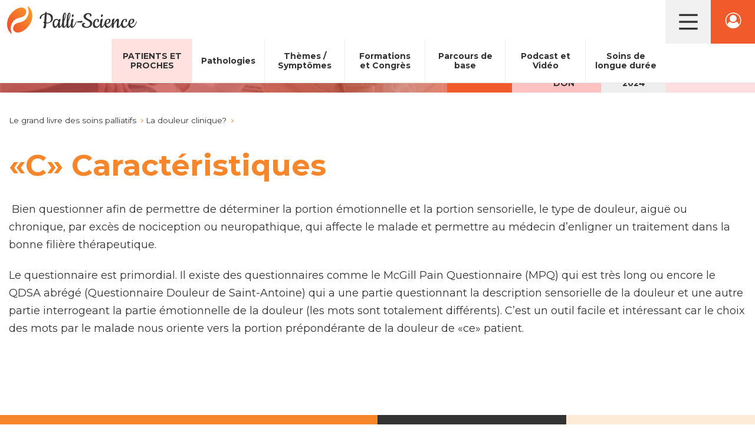

--- FILE ---
content_type: text/html; charset=utf-8
request_url: https://palli-science.com/content/c-caracteristiques
body_size: 6831
content:
<!DOCTYPE html>
<html lang="fr" dir="ltr"
  xmlns:og="https://ogp.me/ns#">
<head>
  <link rel="profile" href="http://www.w3.org/1999/xhtml/vocab" />
  <meta name="viewport" content="width=device-width, initial-scale=1.0">
  <!--[if IE]><![endif]-->
<link rel="dns-prefetch" href="//fonts.gstatic.com" />
<link rel="dns-prefetch" href="//fonts.googleapis.com" />
<link rel="dns-prefetch" href="//maxcdn.bootstrapcdn.com" />
<link rel="dns-prefetch" href="//cdn.jsdelivr.net" />
<link rel="dns-prefetch" href="//ajax.googleapis.com" />
<link rel="dns-prefetch" href="//www.googletagmanager.com" />
<meta http-equiv="Content-Type" content="text/html; charset=utf-8" />
<link rel="shortcut icon" href="https://palli-science.com/sites/all/themes/palliscience/images/palli_favicon.gif" type="image/gif" />
<meta name="description" content="Bien questionner afin de permettre de déterminer la portion émotionnelle et la portion sensorielle, le type de douleur, aiguë ou chronique, par excès de nociception ou neuropathique, qui affecte le malade et permettre au médecin d’enligner un traitement dans la bonne filière thérapeutique. Le questionnaire est primordial." />
<meta name="rating" content="general" />
<meta name="referrer" content="no-referrer" />
<meta name="generator" content="Drupal 7 (https://www.drupal.org)" />
<link rel="canonical" href="https://palli-science.com/content/c-caracteristiques" />
<link rel="shortlink" href="https://palli-science.com/node/2873" />
<meta property="og:site_name" content="Palli-Science : site officiel de formation en soins palliatifs et oncologie de 1ère ligne" />
<meta property="og:type" content="article" />
<meta property="og:title" content="«C» Caractéristiques" />
<meta property="og:url" content="https://palli-science.com/content/c-caracteristiques" />
<meta property="og:description" content="Bien questionner afin de permettre de déterminer la portion émotionnelle et la portion sensorielle, le type de douleur, aiguë ou chronique, par excès de nociception ou neuropathique, qui affecte le malade et permettre au médecin d’enligner un traitement dans la bonne filière thérapeutique. Le questionnaire est primordial." />
<meta property="og:updated_time" content="2013-10-09T14:58:28-04:00" />
<meta property="og:image" content="http://palli-science.com/sites/default/files/styles/logo-main-mobile/adaptive-image/public/imageblock/logo.png" />
<meta name="twitter:card" content="summary" />
<meta name="twitter:creator" content="@LMLTechnologie" />
<meta name="twitter:creator:id" content="21436587" />
<meta name="twitter:title" content="«C» Caractéristiques" />
<meta name="twitter:url" content="https://palli-science.com/content/c-caracteristiques" />
<meta name="twitter:description" content="Bien questionner afin de permettre de déterminer la portion émotionnelle et la portion sensorielle, le type de douleur, aiguë ou chronique, par excès de nociception ou neuropathique, qui affecte le" />
<meta name="twitter:image" content="http://palli-science.com/sites/default/files/styles/logo-main-mobile/adaptive-image/public/imageblock/logo.png" />
<meta property="article:published_time" content="2013-10-09T14:58:28-04:00" />
<meta property="article:modified_time" content="2013-10-09T14:58:28-04:00" />
<meta itemprop="name" content="«C» Caractéristiques" />
<meta itemprop="description" content="Bien questionner afin de permettre de déterminer la portion émotionnelle et la portion sensorielle, le type de douleur, aiguë ou chronique, par excès de nociception ou neuropathique, qui affecte le malade et permettre au médecin d’enligner un traitement dans la bonne filière thérapeutique. Le questionnaire est primordial." />
<meta itemprop="image" content="http://palli-science.com/sites/default/files/styles/logo-main-mobile/adaptive-image/public/imageblock/logo.png" />
<meta name="twitter:app:country" content="CA" />
<meta name="twitter:app:name:iphone" content="Opicalc-PS" />
<meta name="twitter:app:id:iphone" content="371152212" />
<meta name="twitter:app:name:ipad" content="Opicalc-PS" />
<meta name="twitter:app:id:ipad" content="371152212" />
<meta name="twitter:app:url:ipad" content="Opicalc-PS" />
  <title>«C» Caractéristiques | Palli-Science : site officiel de formation en soins palliatifs et oncologie de 1ère ligne</title>
  <style>@import url("https://palli-science.com/modules/system/system.base.css?sd9y19");</style>
<style>@import url("https://palli-science.com/sites/all/modules/jquery_update/replace/ui/themes/base/minified/jquery.ui.core.min.css?sd9y19");@import url("https://palli-science.com/sites/all/modules/jquery_update/replace/ui/themes/base/minified/jquery.ui.theme.min.css?sd9y19");</style>
<style>@import url("https://palli-science.com/sites/all/modules/simplenews/simplenews.css?sd9y19");@import url("https://palli-science.com/sites/all/modules/adaptive_image/css/adaptive-image.css?sd9y19");@import url("https://palli-science.com/sites/all/modules/calendar/css/calendar_multiday.css?sd9y19");@import url("https://palli-science.com/sites/all/modules/date/date_repeat_field/date_repeat_field.css?sd9y19");@import url("https://palli-science.com/modules/field/theme/field.css?sd9y19");@import url("https://palli-science.com/sites/all/modules/field_hidden/field_hidden.css?sd9y19");@import url("https://palli-science.com/sites/all/modules/footnotes/footnotes.css?sd9y19");@import url("https://palli-science.com/sites/all/modules/logintoboggan/logintoboggan.css?sd9y19");@import url("https://palli-science.com/modules/node/node.css?sd9y19");@import url("https://palli-science.com/sites/all/modules/om_maximenu/css/om_maximenu.css?sd9y19");@import url("https://palli-science.com/sites/all/modules/extlink/css/extlink.css?sd9y19");@import url("https://palli-science.com/sites/all/modules/views/css/views.css?sd9y19");@import url("https://palli-science.com/sites/all/modules/back_to_top/css/back_to_top.css?sd9y19");@import url("https://palli-science.com/sites/all/modules/cdgi/css/jquery.qtip.css?sd9y19");@import url("https://palli-science.com/sites/all/modules/ckeditor/css/ckeditor.css?sd9y19");</style>
<style>@import url("https://palli-science.com/sites/all/modules/colorbox/styles/default/colorbox_style.css?sd9y19");@import url("https://palli-science.com/sites/all/modules/ctools/css/ctools.css?sd9y19");@import url("https://palli-science.com/sites/all/modules/openlayers_proximity/openlayers_proximity.css?sd9y19");</style>
<link type="text/css" rel="stylesheet" href="https://fonts.googleapis.com/css?family=Montserrat:300,400,500,600,700,800,900" media="all" />
<link type="text/css" rel="stylesheet" href="https://fonts.googleapis.com/css?family=Cookie:400" media="all" />
<link type="text/css" rel="stylesheet" href="https://maxcdn.bootstrapcdn.com/font-awesome/4.1.0/css/font-awesome.min.css" media="all" />
<link type="text/css" rel="stylesheet" href="https://cdn.jsdelivr.net/npm/bootstrap@3.3.7/dist/css/bootstrap.css" media="all" />
<link type="text/css" rel="stylesheet" href="https://cdn.jsdelivr.net/npm/@unicorn-fail/drupal-bootstrap-styles@0.0.2/dist/3.3.1/7.x-3.x/drupal-bootstrap.css" media="all" />
<style>@import url("https://palli-science.com/sites/all/themes/palliscience/css/style.css?sd9y19");</style>
<style media="screen and (max-width: 825px)">@import url("https://palli-science.com/sites/all/themes/palliscience/css/mobile.css?sd9y19");</style>
  <!-- HTML5 element support for IE6-8 -->
  <!--[if lt IE 9]>
    <script src="https://cdn.jsdelivr.net/html5shiv/3.7.3/html5shiv-printshiv.min.js"></script>
  <![endif]-->
  </head>
<body class="navbar-is-fixed-top html not-front not-logged-in no-sidebars page-node page-node- page-node-2873 node-type-grand-livre-en-soins-palliatifs i18n-fr">
  <div id="skip-link">
    <a href="#main-content" class="element-invisible element-focusable">Aller au contenu principal</a>
  </div>
    <header id="navbar" role="banner" class="row navbar navbar-fixed-top navbar-default">
  <div class="container-fluid">
    <div class="navbar-header">
              <a class="logo navbar-btn pull-left" href="/" title="Accueil">
          <img src="https://palli-science.com/sites/all/themes/palliscience/images/palli-science-logo.svg" alt="Accueil" />
        </a>
      
      
          </div>

          <div class="navbar-collapse " id="navbar-collapse">
        <nav role="navigation">
          <div class="collapse-buttons">
            <span class="main-button"></span>
            <span class="user-button"></span>
          </div>
          <div class="menus">
                          <ul class="menu nav navbar-nav"><li class="first collapsed lien-5"><a href="/patients-et-proches">Patients et proches</a></li>
<li class="expanded lien-1 dropdown"><a href="/pathologies" data-target="#" class="dropdown-toggle">Pathologies</a><ul class="dropdown-menu"><li class="first collapsed"><a href="/suivi-des-patients-atteints-de-cancer">Suivi des patients atteints de cancer</a></li>
<li class="collapsed"><a href="/fiches">Détection des récidives de cancers</a></li>
<li class="last collapsed fin-de-vie"><a href="/fin-de-vie-non-cancers">Fin de vie non-cancers</a></li>
</ul></li>
<li class="collapsed lien-2"><a href="/approche-par-themes-et-symptomes">Thèmes / Symptômes</a></li>
<li class="collapsed lien-3"><a href="/formations-et-congres">Formations et Congrès</a></li>
<li class="collapsed lien-10"><a href="/parcours-de-base">Parcours de base</a></li>
<li class="collapsed lien-6"><a href="/podcast-et-video">Podcast et Vidéo</a></li>
<li class="last leaf lien-8"><a href="/soins-de-longue-duree" class="main-menu">Soins de longue durée</a></li>
</ul>                                      <ul class="menu nav navbar-nav secondary"><li class="first leaf"><a href="/pour-nous-joindre" title="Nous joindre">Nous joindre</a></li>
<li class="leaf"><a href="/le-but-de-palli-science" title="Qui nous sommes">Qui nous sommes</a></li>
<li class="leaf main-menu"><a href="/collaborateurs-et-participants" class="main-menu">Collaborateurs et participants</a></li>
<li class="leaf main-menu"><a href="/comite-de-direction-scientifique" class="main-menu">Comité de direction scientifique</a></li>
<li class="collapsed lien-4"><a href="/organismes-et-partenaires">Organismes et partenaires</a></li>
<li class="leaf main-menu"><a href="/financement" class="main-menu">Financement</a></li>
<li class="last leaf main-menu"><a href="/plan-du-site" class="main-menu">Plan du site</a></li>
</ul>                      </div>
                  </nav>
      </div>
      </div>
</header>

<div class="main-container container-fluid">

  <header role="banner" id="page-header">
                <div class="region region-page-header">
    <section id="block-block-45" class="block block-block clearfix">

      
  <div class="banner-image">

	<img alt="Palli-Science : Site Québécois de formation en soins palliatifs et oncologie de première ligne" src="/sites/default/files/banners/banner-accueil.png"  /> 
<div><span>Site Qu&eacute;b&eacute;cois de formation<br />
	en soins palliatifs et oncologie de premi&egrave;re ligne</span>
<a href="/node/1968">En savoir plus</a>
</div></div>
<div class="banner-buttons">
	<a class="facebook" target="blank" href="https://www.facebook.com/PalliScience/"></a>       
       <a class="don" href="http://www.maisonvictor-gadbois.com/faire-un-don" target="_blank" data-extlink="" rel="noopener noreferrer">Faire<br>un don</a>
<a class="miniguide" href="/node/4734">Mini-guide<br>2024</a>
       <a class="rechercher" href="#">Rechercher</a>
</div>

</section>
<section id="block-search-form" class="block block-search clearfix">

      
  <form class="form-search content-search" action="/content/c-caracteristiques" method="post" id="search-block-form" accept-charset="UTF-8"><div><div>
      <h2 class="element-invisible">Formulaire de recherche</h2>
    <div class="input-group"><input title="" placeholder="Rechercher" class="form-control form-text" type="text" id="edit-search-block-form--2" name="search_block_form" value="" size="15" maxlength="128" /><span class="input-group-btn"><button type="submit" class="btn btn-primary"><span class="icon glyphicon glyphicon-search" aria-hidden="true"></span>
</button></span></div><div class="form-actions form-wrapper form-group" id="edit-actions"><button class="element-invisible btn btn-primary form-submit" type="submit" id="edit-submit" name="op" value="Rechercher">Rechercher</button>
</div><input type="hidden" name="form_build_id" value="form-vonBQmdyfU8ypU54iEfwBrEq6YbcFYiA8QVv99Bj5Sw" />
<input type="hidden" name="form_id" value="search_block_form" />
</div>
</div></form>
</section>
  </div>
      </header> <!-- /#page-header -->

  <div class="row content-wrapper">

    
    <section class="col-sm-12">
            <ol class="breadcrumb"><li><a href="/le-grand-livre-des-soins-palliatifs">Le grand livre des soins palliatifs</a></li>
<li><a href="/le-grand-livre-des-soins-palliatifs/la-douleur-clinique">La douleur clinique?</a></li>
</ol>      <a id="main-content"></a>
                    <h1 class="page-header">«C»   Caractéristiques</h1>
                                                    <div class="region region-content">
    <section id="block-system-main" class="block block-system clearfix">

      
  <article id="node-2873" class="node node-grand-livre-en-soins-palliatifs node-promoted clearfix">
    <span class="print-link"></span><div class="field field-name-body field-type-text-with-summary field-label-hidden"><div class="field-items"><div class="field-item even"><p>
	 Bien questionner afin de permettre de déterminer la portion émotionnelle et la portion sensorielle, le type de douleur, aiguë ou chronique, par excès de nociception ou neuropathique, qui affecte le malade et permettre au médecin d’enligner un traitement dans la bonne filière thérapeutique.
</p>
<p>
	Le questionnaire est primordial. Il existe des questionnaires comme le McGill Pain Questionnaire (MPQ) qui est très long ou encore le QDSA abrégé (Questionnaire Douleur de Saint-Antoine) qui a une partie questionnant la description sensorielle de la douleur et une autre partie interrogeant la partie émotionnelle de la douleur (les mots sont totalement différents). C’est un outil facile et intéressant car le choix des mots par le malade nous oriente vers la portion prépondérante de la douleur de «ce» patient.
</p>
<p>
	 
</p>


</div></div></div>    </article>

</section>
  </div>
                </section>

    
  </div>
</div>

  <footer class="footer container-fluid">
      <div class="region region-footer">
    <section id="block-block-43" class="block block-block container-fluid clearfix">

      
  <div class="top row">
  <div class="col-md-6 bulletin">
    <h6>Abonnez-vous au bulletin Palli-Science</h6>
    <label>Soyez au courant de nos dernières actualités!</label>
<br>
 <a href="node/4832">Abonnez-vous</a>
  </div>
<div class="col-md-3 facebook"><a href="https://www.facebook.com/PalliScience/" target="_blank"><h6 class="fb">Facebook</h6><span class="fb-desc">Abonnez-vous à notre page</span><span class="fb-logo"></span></a></div>
<div class="col-md-3 miniguide"><a href="/node/4734"><h6 class="mg">Mini-Guide 2024</h6><span class="mg-desc">Obtenez-le maintenant</span><span class="mg-logo"></span></a></div>
</div>
<div class="middle row">
  <div class="col-sm-4 col-1">
    <ul class="menu nav"><li class="first leaf blogue"><a href="/blogue" class="main-menu">Blogue</a></li>
<li class="leaf collaborateurs"><a href="/collaborateurs-et-participants" title="Collaborateurs et participants">Collaborateurs et participants</a></li>
<li class="leaf comite"><a href="/comite-de-direction-scientifique" title="Comité de direction scientifique">Comité de direction scientifique</a></li>
<li class="leaf financement"><a href="/financement" title="Financement">Financement</a></li>
<li class="leaf conditions"><a href="/conditions-dutilisation" title="Conditions d&#039;utilisation">Conditions d&#039;utilisation</a></li>
<li class="leaf regles"><a href="/regles-de-confidentialite">Règles de confidentialité</a></li>
<li class="last leaf plan"><a href="/plan-du-site" title="Plan du site">Plan du site</a></li>
</ul>  </div>
  <div class="col-sm-4 col-2">
    <a class="logo-footer" href="/"><img src="/sites/all/themes/palliscience/images/palli-science-logo.svg" alt="Accueil"></a>
    <div class="mvg"><span>est un projet de <br><a href="https://maisonvictor-gadbois.com" target="_blank">La Maison Victor-Gadbois</a> située à Saint-Mathieu-de-Beloeil, Québec</span><img src="/sites/all/themes/palliscience/images/mvg-logo.svg"></div>
  </div>
  <div class="col-sm-4 col-3">
    <ul class="menu nav"><li class="first leaf blogue"><a href="/blogue" class="main-menu">Blogue</a></li>
<li class="leaf collaborateurs"><a href="/collaborateurs-et-participants" title="Collaborateurs et participants">Collaborateurs et participants</a></li>
<li class="leaf comite"><a href="/comite-de-direction-scientifique" title="Comité de direction scientifique">Comité de direction scientifique</a></li>
<li class="leaf financement"><a href="/financement" title="Financement">Financement</a></li>
<li class="leaf conditions"><a href="/conditions-dutilisation" title="Conditions d&#039;utilisation">Conditions d&#039;utilisation</a></li>
<li class="leaf regles"><a href="/regles-de-confidentialite">Règles de confidentialité</a></li>
<li class="last leaf plan"><a href="/plan-du-site" title="Plan du site">Plan du site</a></li>
</ul>    <p class="small">La navigation sur ce site implique que vous acceptez les conditions d'utilisation et la politique de confidentialité</p>
  </div>
</div>
<div class="bottom row">
  <div class="col-sm-4 col-1">
    <p class="statistiques-footer">
  Plus de <strong>20 000 membres</strong> Palli-Science<br>repartis dans plus de <strong>90 pays</strong> du monde
    </p>
  </div>
  <div class="col-sm-4 col-2">
    <small>Tous droits réservés, Palli-Science 2005-2026</small>
  </div>
  <div class="col-sm-4 col-3">  
    <small>Réalisation : <a href="https://one-sky.ca" target="_blank">Les Solutions One Sky</a></small>
  </div>
</div>

</section>
  </div>
  </footer>
  <script>
<!--//--><![CDATA[//><!--
document.cookie = 'adaptive_image=' + Math.max(screen.width, screen.height) + '; path=/';
//--><!]]>
</script>
<script src="//ajax.googleapis.com/ajax/libs/jquery/1.12.4/jquery.min.js"></script>
<script>
<!--//--><![CDATA[//><!--
window.jQuery || document.write("<script src='/sites/all/modules/jquery_update/replace/jquery/1.12/jquery.min.js'>\x3C/script>")
//--><!]]>
</script>
<script src="https://palli-science.com/misc/jquery-extend-3.4.0.js?v=1.12.4"></script>
<script src="https://palli-science.com/misc/jquery-html-prefilter-3.5.0-backport.js?v=1.12.4"></script>
<script src="https://palli-science.com/misc/jquery.once.js?v=1.2"></script>
<script src="https://palli-science.com/misc/drupal.js?sd9y19"></script>
<script src="https://palli-science.com/sites/all/modules/jquery_update/js/jquery_browser.js?v=0.0.1"></script>
<script src="//ajax.googleapis.com/ajax/libs/jqueryui/1.10.2/jquery-ui.min.js"></script>
<script>
<!--//--><![CDATA[//><!--
window.jQuery.ui || document.write("<script src='/sites/all/modules/jquery_update/replace/ui/ui/minified/jquery-ui.min.js'>\x3C/script>")
//--><!]]>
</script>
<script src="https://palli-science.com/misc/form-single-submit.js?v=7.98"></script>
<script src="https://cdn.jsdelivr.net/npm/bootstrap@3.3.7/dist/js/bootstrap.js"></script>
<script src="https://palli-science.com/sites/all/modules/entityreference/js/entityreference.js?sd9y19"></script>
<script src="https://palli-science.com/sites/all/modules/om_maximenu/js/om_maximenu.js?sd9y19"></script>
<script src="https://palli-science.com/sites/all/modules/back_to_top/js/back_to_top.js?sd9y19"></script>
<script src="https://palli-science.com/sites/default/files/languages/fr_QW_EdKOlDLkB2CAy5p4uxVUV6FRjw-mHR6LGhaaKguk.js?sd9y19"></script>
<script src="https://palli-science.com/sites/all/libraries/colorbox/jquery.colorbox-min.js?sd9y19"></script>
<script src="https://palli-science.com/sites/all/modules/colorbox/js/colorbox.js?sd9y19"></script>
<script src="https://palli-science.com/sites/all/modules/colorbox/styles/default/colorbox_style.js?sd9y19"></script>
<script src="https://palli-science.com/sites/all/modules/colorbox/js/colorbox_load.js?sd9y19"></script>
<script src="https://palli-science.com/sites/all/modules/colorbox/js/colorbox_inline.js?sd9y19"></script>
<script src="https://palli-science.com/sites/all/modules/views_slideshow_ddblock/js/formoptions.js?sd9y19"></script>
<script src="https://palli-science.com/sites/all/modules/google_analytics/googleanalytics.js?sd9y19"></script>
<script async="async" src="https://www.googletagmanager.com/gtag/js?id=G-CCHKD2V3ZY"></script>
<script>
<!--//--><![CDATA[//><!--
window.dataLayer = window.dataLayer || [];function gtag(){dataLayer.push(arguments)};gtag("js", new Date());gtag("set", "developer_id.dMDhkMT", true);gtag("config", "G-CCHKD2V3ZY", {"":0,"groups":"default"});
//--><!]]>
</script>
<script src="https://palli-science.com/sites/all/modules/cdgi/js/waypoints.js?sd9y19"></script>
<script src="https://palli-science.com/sites/all/modules/cdgi/js/jquery.jui_dropdown.min.js?sd9y19"></script>
<script src="https://palli-science.com/sites/all/modules/cdgi/js/jquery.slides.min.js?sd9y19"></script>
<script src="https://palli-science.com/sites/all/modules/cdgi/js/cdgi.notimer.js?sd9y19"></script>
<script src="https://palli-science.com/sites/all/modules/cdgi/js/jquery.printElement.min.js?sd9y19"></script>
<script src="https://palli-science.com/sites/all/modules/cdgi/js/jquery.maskedinput.min.js?sd9y19"></script>
<script src="https://palli-science.com/sites/all/modules/cdgi/js/jquery.qtip.js?sd9y19"></script>
<script src="https://palli-science.com/sites/all/modules/extlink/js/extlink.js?sd9y19"></script>
<script src="https://palli-science.com/sites/all/themes/palliscience/js/bootstrap-hover-dropdown.min.js?sd9y19"></script>
<script>
<!--//--><![CDATA[//><!--
jQuery.extend(Drupal.settings, {"basePath":"\/","pathPrefix":"","setHasJsCookie":0,"ajaxPageState":{"theme":"palliscience","theme_token":"UGhQHqKLZknyrq8BhxsDWjQ_EcTsMBkrtx5NbV8KTjI","js":{"\/\/ajax.googleapis.com\/ajax\/libs\/jquery\/1.12.4\/jquery.min.js":1,"misc\/jquery-extend-3.4.0.js":1,"misc\/jquery-html-prefilter-3.5.0-backport.js":1,"misc\/jquery.once.js":1,"misc\/drupal.js":1,"sites\/all\/modules\/jquery_update\/js\/jquery_browser.js":1,"\/\/ajax.googleapis.com\/ajax\/libs\/jqueryui\/1.10.2\/jquery-ui.min.js":1,"https:\/\/cdn.jsdelivr.net\/npm\/bootstrap@3.3.7\/dist\/js\/bootstrap.js":1,"sites\/all\/modules\/entityreference\/js\/entityreference.js":1,"sites\/all\/modules\/om_maximenu\/js\/om_maximenu.js":1,"sites\/all\/modules\/back_to_top\/js\/back_to_top.js":1,"public:\/\/languages\/fr_QW_EdKOlDLkB2CAy5p4uxVUV6FRjw-mHR6LGhaaKguk.js":1,"sites\/all\/libraries\/colorbox\/jquery.colorbox-min.js":1,"sites\/all\/modules\/colorbox\/js\/colorbox.js":1,"sites\/all\/modules\/colorbox\/styles\/default\/colorbox_style.js":1,"sites\/all\/modules\/colorbox\/js\/colorbox_load.js":1,"sites\/all\/modules\/colorbox\/js\/colorbox_inline.js":1,"sites\/all\/modules\/views_slideshow_ddblock\/js\/formoptions.js":1,"sites\/all\/modules\/google_analytics\/googleanalytics.js":1,"https:\/\/www.googletagmanager.com\/gtag\/js?id=G-CCHKD2V3ZY":1,"sites\/all\/modules\/cdgi\/js\/waypoints.js":1,"sites\/all\/modules\/cdgi\/js\/jquery.jui_dropdown.min.js":1,"sites\/all\/modules\/cdgi\/js\/jquery.slides.min.js":1,"sites\/all\/modules\/cdgi\/js\/cdgi.notimer.js":1,"sites\/all\/modules\/cdgi\/js\/jquery.printElement.min.js":1,"sites\/all\/modules\/cdgi\/js\/jquery.maskedinput.min.js":1,"sites\/all\/modules\/cdgi\/js\/jquery.qtip.js":1,"sites\/all\/themes\/palliscience\/js\/bootstrap-hover-dropdown.min.js":1,"sites\/all\/modules\/cdgi\/js\/cdgi.main.js":1,"misc\/form-single-submit.js":1,"sites\/all\/modules\/extlink\/js\/extlink.js":1,"sites\/all\/themes\/bootstrap\/js\/bootstrap.js":1},"css":{"modules\/system\/system.base.css":1,"misc\/ui\/jquery.ui.core.css":1,"misc\/ui\/jquery.ui.theme.css":1,"sites\/all\/modules\/simplenews\/simplenews.css":1,"sites\/all\/modules\/adaptive_image\/css\/adaptive-image.css":1,"sites\/all\/modules\/calendar\/css\/calendar_multiday.css":1,"sites\/all\/modules\/date\/date_repeat_field\/date_repeat_field.css":1,"modules\/field\/theme\/field.css":1,"sites\/all\/modules\/field_hidden\/field_hidden.css":1,"sites\/all\/modules\/footnotes\/footnotes.css":1,"sites\/all\/modules\/logintoboggan\/logintoboggan.css":1,"modules\/node\/node.css":1,"sites\/all\/modules\/om_maximenu\/css\/om_maximenu.css":1,"sites\/all\/modules\/extlink\/css\/extlink.css":1,"sites\/all\/modules\/views\/css\/views.css":1,"sites\/all\/modules\/back_to_top\/css\/back_to_top.css":1,"sites\/all\/modules\/cdgi\/css\/jquery.qtip.css":1,"sites\/all\/modules\/ckeditor\/css\/ckeditor.css":1,"sites\/all\/modules\/colorbox\/styles\/default\/colorbox_style.css":1,"sites\/all\/modules\/ctools\/css\/ctools.css":1,"sites\/all\/modules\/openlayers_proximity\/openlayers_proximity.css":1,"https:\/\/fonts.googleapis.com\/css?family=Montserrat:300,400,500,600,700,800,900":1,"https:\/\/fonts.googleapis.com\/css?family=Cookie:400":1,"https:\/\/maxcdn.bootstrapcdn.com\/font-awesome\/4.1.0\/css\/font-awesome.min.css":1,"https:\/\/cdn.jsdelivr.net\/npm\/bootstrap@3.3.7\/dist\/css\/bootstrap.css":1,"https:\/\/cdn.jsdelivr.net\/npm\/@unicorn-fail\/drupal-bootstrap-styles@0.0.2\/dist\/3.3.1\/7.x-3.x\/drupal-bootstrap.css":1,"sites\/all\/themes\/palliscience\/css\/style.css":1,"sites\/all\/themes\/palliscience\/css\/mobile.css":1}},"colorbox":{"transition":"fade","speed":"600","opacity":"1","slideshow":true,"slideshowAuto":true,"slideshowSpeed":"6000","slideshowStart":"D\u00e9marrer le diaporama","slideshowStop":"Arr\u00eater le diaporama","current":"{current} de {total}","previous":"\u00ab Pr\u00e9c","next":"Suiv \u00bb","close":"Fermer","overlayClose":true,"returnFocus":true,"maxWidth":"98%","maxHeight":"98%","initialWidth":"300","initialHeight":"250","fixed":true,"scrolling":false,"mobiledetect":false,"mobiledevicewidth":"480px","file_public_path":"\/sites\/default\/files","specificPagesDefaultValue":"admin*\nimagebrowser*\nimg_assist*\nimce*\nnode\/add\/*\nnode\/*\/edit\nprint\/*\nprintpdf\/*\nsystem\/ajax\nsystem\/ajax\/*"},"back_to_top":{"back_to_top_button_trigger":"200","back_to_top_button_text":"Back to top","#attached":{"library":[["system","ui"]]}},"googleanalytics":{"account":["G-CCHKD2V3ZY"],"trackOutbound":1,"trackMailto":1,"trackDownload":1,"trackDownloadExtensions":"7z|aac|arc|arj|asf|asx|avi|bin|csv|doc(x|m)?|dot(x|m)?|exe|flv|gif|gz|gzip|hqx|jar|jpe?g|js|mp(2|3|4|e?g)|mov(ie)?|msi|msp|pdf|phps|png|ppt(x|m)?|pot(x|m)?|pps(x|m)?|ppam|sld(x|m)?|thmx|qtm?|ra(m|r)?|sea|sit|tar|tgz|torrent|txt|wav|wma|wmv|wpd|xls(x|m|b)?|xlt(x|m)|xlam|xml|z|zip","trackColorbox":1},"cdgi":{"nid":"2873"},"urlIsAjaxTrusted":{"\/content\/c-caracteristiques":true},"extlink":{"extTarget":"_blank","extClass":"ext","extLabel":"(link is external)","extImgClass":0,"extIconPlacement":"append","extSubdomains":1,"extExclude":"","extInclude":"","extCssExclude":"","extCssExplicit":"","extAlert":0,"extAlertText":"This link will take you to an external web site.","mailtoClass":"mailto","mailtoLabel":"(link sends e-mail)","extUseFontAwesome":false},"bootstrap":{"anchorsFix":"0","anchorsSmoothScrolling":"0","formHasError":1,"popoverEnabled":1,"popoverOptions":{"animation":1,"html":0,"placement":"right","selector":"","trigger":"click","triggerAutoclose":1,"title":"","content":"","delay":0,"container":"body"},"tooltipEnabled":1,"tooltipOptions":{"animation":1,"html":0,"placement":"auto left","selector":"","trigger":"hover focus","delay":0,"container":"body"}}});
//--><!]]>
</script>
<script src="https://palli-science.com/sites/all/modules/cdgi/js/cdgi.main.js?sd9y19"></script>
<script src="https://palli-science.com/sites/all/themes/bootstrap/js/bootstrap.js?sd9y19"></script>
</body>
</html>


--- FILE ---
content_type: text/css
request_url: https://palli-science.com/sites/all/themes/palliscience/css/mobile.css?sd9y19
body_size: 5575
content:
html {
  -webkit-text-size-adjust: 100%
}

body {
  min-width: inherit
}

.container-fluid {
  padding-right: 8px;
  padding-left: 8px;
}

h1, .h1 {
 font-size: 36px;
}
h2, .h2 { 
  font-size: 35px; 
}

a, h1, h2, h3, h4, h5, .footnote {
  word-wrap: break-word
}

#block-system-main img,
.content-wrapper img {
  max-width: 100%;
  height: auto !important;
}

header {
    margin-right: -8px;
    margin-left: -8px;
}

.container > .navbar-header, .container-fluid > .navbar-header, .container > .navbar-collapse, .container-fluid > .navbar-collapse {
    margin-right: -8px;
    margin-left: -8px;
}

.navbar-collapse {
  padding-right: 8px;
  padding-left: 8px;
}

.row{
  margin: 0;
}


/* Header */

@media screen and (max-width:640px){
  #block-block-41 p a{
    padding-right: 6px;
    padding-left: 8px;
  }
  #block-block-41{
    width: 247px;
  }
  #block-block-41 p a.miniguide{
    width: 94px;
  }
  #block-block-41 p a.blogue{
    width: 78px;
  }
  #block-block-41 p a{
    background: #ffc2c2 url(../images/donation-noir-mobile.svg) no-repeat left top
  }
  #block-search-form input#edit-search-block-form--2{
    padding-left: 8px;
    font-size: 18px;
  }
  #block-search-form .input-group-btn button{
    width: 64px;
    padding: 32px;
  }


  #block-block-45 div.banner-image,
  body.not-front #block-block-45 div.banner-image{
    display: block;
    float: none;
    width: 100%;
  }

  #block-block-45 div.banner-buttons,
  body.not-front #block-block-45 div.banner-buttons{
    width: 100%;
  }

  #block-block-45 div.banner-buttons a{
    width: 25% !important;
    font-size: .6em;
    line-height: 1.3;
    height: 72px;
  }

  #block-block-45 div.banner-buttons a.don{    
    background: #ffc2c2 url(../images/donation-noir-mobile.svg) no-repeat left top;
    padding: 26px 0 0 0;
    text-align: center;
    background-size: 72px;
  }

}

#block-block-42 p span{
    font-size: 1.2em;
    width: 90%;
}

#navbar #navbar-collapse{
  padding: 0;
}




#block-block-45 div.banner-image div span{
    font-size: 1.2em;
    padding: 0 2px;
}

#block-block-45 div.banner-image div a{
  padding: 0 12px;
  font-size: .8em;
}

/* END Header */


/* Accueil */

.full-width-bg ul.menu li {
  min-width: 50%;
  padding: 0;
}
body.front #block-system-main-menu ul.menu li {
  width: 50%;
  padding: 0;
}

@media screen and (max-width:530px){
  .full-width-bg ul.menu li {
    min-width: 100%;
    padding: 0;
  }
  body.front #block-system-main-menu ul.menu li {
    width: 100%;
    padding: 0;
  }
}

/* End Accueil */


/* Footer */

@media screen and (max-width:640px){
  footer .top.row .bulletin {
      padding: 48px 16px 48px 12px;
      height: inherit;
      text-align: center;
  }

  footer .middle.row .col-md-4, footer .bottom.row .col-md-4 {
    padding: 0 16px 0 16px;
    border-right: 0 none;
  }
}

footer .middle.row .col-2 .mvg{
  text-align: center;
}
footer .middle.row .col-2 .mvg > span{
  width: 100%;
}
footer .middle.row .col-2 .mvg > img{
  width: 78px;
  margin-top: 16px;
}

footer .middle.row .col-2 a.logo-footer img {
    max-width: 100%;
}

@media screen and (max-width:767px){
  footer .middle.row{
    text-align: center;
  }
  footer .middle.row > div{
    border-bottom: 1px solid #ddd;
    padding-bottom: 16px !important;
    border-right: 0 none !important;
  }
  footer .middle.row .col-3 {
    text-align: center;
    margin-top: 20px;
  }
  footer .bottom.row .col-sm-4{
    text-align: center !important;
  }
}

footer #block-block-43.container-fluid{
  padding: 0; 
}

/* END Footer */


/* Cancers */

#block-views-continuum-continuum-block-list div.group-middle .item-list ol, #block-views-continuum-block-fiches div.group-middle .item-list ol {
    -moz-column-count: 1;
    -moz-column-gap: 0;
    -webkit-column-count: 1;
    -webkit-column-gap: 0;
    column-count: 1;
    column-gap: 0;
    padding-left: 12px;
}

.ds-3col-stacked-equal > .group-middle {
    width: 100%;
}

#block-views-continuum-block-4 h2.block-title, #block-views-continuum-block-5 h2.block-title, #block-views-continuum-block-6 h2.block-title, #block-views-continuum-block-7 h2.block-title {
  font-size: 1.4em;
  padding-left: 80px !important;
  background-size: 65px;
}

#block-views-continuum-continuum-block-list div.group-middle .item-list, #block-views-continuum-block-fiches div.group-middle .item-list {
    margin: 0 8px;
    padding: 18px 22px;
}

#block-block-16 h2.block-title {
    padding-left: 80px;
    background-size: 65px;
    font-size: 1.4em;
}

@media screen and (max-width:767px){
  body.sidebar-first .content-wrapper > .col-sm-3 {
      padding: 0;
      margin-left: 0;
  }

  body.node-type-continuum-cat aside{
    display: none;
  }
}

@media screen and (max-width:640px){
  #block-cdgi-nav-index--2 > div > ul {
      padding: 16px;
  }
  #block-cdgi-nav-index--2 > div > ul > li > a {
    background-position: right 8px center;
  }
  .continuum.objectifs {
    padding: 24px;
  }
}
/* END Cancers */
























.responsive-iframe {
  position: relative;
  padding-bottom: 52%;
  padding-top: 25px;
  width: 100%!important;
  height: 0!important
}

.responsive-iframe embed,
.responsive-iframe iframe {
  position: absolute;
  top: 0;
  left: 0;
  width: 100%!important;
  height: 100%!important
}

#block-system-main .responsive-table,
#region-branding,
.block-views .responsive-table {
  width: 100%
}

.mejs-overlay-play {
  max-width: 100%
}

#block-system-main iframe {
  max-width: 100%;
  height: 100%;
  padding: 0
}

.responsive-table.scroll {
  padding-top: 24px;
  background: url(../images/x-scrolling.svg) no-repeat;
  overflow-x: scroll;
  -ms-overflow-style: scrollbar;
  -webkit-overflow-scrolling: touch
}

#block-system-main table td,
.block-views table td {
  -webkit-text-size-adjust: 100%;
  -moz-text-size-adjust: 100%;
  -ms-text-size-adjust: 100%
}

#block-block-9>.block-inner,
.nav-favorite {
  padding: 0 4px
}

#section-header {
  height: inherit
}

#zone-branding {
  width: 100%!important;
  min-width: 0!important;
  max-width: 100%!important
}

.ds-2col-fluid>.group-right img,
.toboggan-unified input[type=password],
body.node-type-forum input,
body.page-comment input,
body.page-node-640 .view-mise-en-commun-terms .view-header .view-fonctions h2.section-title,
body.page-node-add-forum-1 #forum-node-form input#edit-title,
body.page-user input[type=password],
div.node-nursing img {
  max-width: 100%
}

#block-imageblock-1 {
  width: 23%;
  margin: 0
}

#block-views-core-banner-top {
  width: 77%
}

#block-views-core-banner-top img {
  width: 100%;
  height: auto
}

@media screen and (max-width:640px) {
  #block-views-core-banner-top {
    background: url(/sites/default/files/styles/banner-top/public/banners/header_mob.png) right bottom no-repeat;
    background-size: 100% auto
  }
  #block-imageblock-1 img,
  #block-views-core-banner-top img {
    opacity: 0
  }
  #block-imageblock-1 .block-image {
    background: url(/sites/default/files/styles/logo-main/public/imageblock/logo_mob.png) center center no-repeat;
    background-size: 99% auto
  }
  .view-display-id-banner_top .views-field-body {
    width: 90%;
    font-size: 3.5vw;
    bottom: 2px
  }
}

#block-menu-menu-my-account,
#block-menu-menu-my-account-member {
  margin: 0;
  position: absolute;
  right: 0;
  top: 0
}

#zone-preface {
  width: 100%
}

#zone-preface .grid-12 {
  width: 100%;
  height: inherit;
  padding: 2px 0;
  margin: 0;
  overflow: visible
}

#zone-preface #block-menu-menu-top {
  float: left;
  position: relative;
  padding: 8px 54px 6px 20px;
  border: 1px solid #f88729;
  font-size: 1.4em;
  font-weight: 700;
  margin: 4px 0 0 6px
}

#zone-preface #block-menu-menu-top.open {
  background: #072459
}

#zone-preface ul.menu {
  display: none
}

#zone-preface #block-menu-menu-top:after {
  content: 'MENU'
}

#zone-preface #block-menu-menu-top .block-inner {
  width: 30px;
  height: 30px;
  background: url(../images/responsive_menu_icon.svg) no-repeat;
  position: absolute;
  right: 5px;
  top: 1px
}

#zone-preface #block-menu-menu-top.open .block-inner {
  background: url(../images/responsive_menu_close_icon.svg) no-repeat
}

#block-text-resize-0 {
  display: none
}

#block-imageblock-14 {
  margin: 0
}

#block-imageblock-17 {
  margin-top: 5px;
  margin-right: 0
}

@media screen and (max-width:530px) {
  #block-imageblock-14 img {
    display: none
  }
  #block-imageblock-14 .imageblock-link {
    display: block;
    width: 72px;
    height: 42px;
    background: url(../images/don.png) no-repeat
  }
}

#region-sidebar-first .block-menu-top {
  display: block;
  width: 100%
}

#region-sidebar-first .block-menu-top ul.menu {
  display: none;
  background-color: #F0966F
}

#region-sidebar-first .block-menu-top ul.menu li {
  padding: 0;
  margin: 0
}

#region-sidebar-first .block-menu-top ul.menu a {
  padding: 10px 4px;
  display: block;
  border-bottom: 1px solid #fff;
  color: #222;
  font-size: 12px;
  font-weight: 700
}

#region-sidebar-first .block-menu-top .palli-link {
  padding: 10px 4px;
  background: #ef512a;
  color: #fff;
  text-transform: uppercase;
  font-weight: 700;
  font-size: 95%;
  cursor: pointer;
  position: relative
}

#region-sidebar-first .block-menu-top .palli-link:after {
  content: url(../images/expand_icon.svg);
  width: 24px;
  height: 24px;
  position: absolute;
  right: 4px;
  top: 7px;
  -khtml-opacity: .3;
  -moz-opacity: .3;
  -ms-filter: "alpha(opacity=30)";
  filter: alpha(opacity=30);
  filter: alpha(opacity=.3);
  opacity: .3
}

#region-sidebar-first .block-menu-top .palli-link.open:after {
  transform: rotate(180deg);
  -webkit-transform: rotate(180deg);
  -moz-transform: rotate(180deg);
  -o-transform: rotate(180deg);
  -ms-transform: rotate(180deg)
}

#region-sidebar-first .om-maximenu-content {
  position: relative;
  width: 100%;
  top: 0;
  left: 0;
  margin: 0
}

aside#region-sidebar-first {
  position: absolute;
  display: none;
  width: 200px;
  z-index: 9999;
  -webkit-box-shadow: 3px 3px 12px 0 rgba(0, 0, 0, .51);
  -moz-box-shadow: 3px 3px 12px 0 rgba(0, 0, 0, .51);
  box-shadow: 3px 3px 12px 0 rgba(0, 0, 0, .51);
  padding: 8px 0
}

aside#region-sidebar-first .region-sidebar-first-inner {
  width: 100%
}

#region-content {
  margin: 0;
  background: #fff
}

#block-simplenews-2 {
  width: 130px
}

#block-om-maximenu-om-maximenu-3 {
  margin-top: 10px
}

#om-menu-menu---others span.om-link {
  line-height: 1.3;
  font-size: 95%;
  padding: 12px 40px 10px 4px;
  color: #fff;
  text-transform: uppercase;
  font-weight: 700;
  background: #7DA216
}

#om-menu-menu---others span.om-link+.om-maximenu-content {
  display: none
}

#om-menu-menu---others span.om-link.open+.om-maximenu-content {
  display: block
}

#om-menu-menu---others span.om-link:after {
  content: url(../images/expand_icon.svg);
  width: 24px;
  height: 24px;
  position: absolute;
  right: 4px;
  top: 14px;
  -khtml-opacity: .3;
  -moz-opacity: .3;
  -ms-filter: "alpha(opacity=30)";
  filter: alpha(opacity=30);
  filter: alpha(opacity=.3);
  opacity: .3
}

#om-menu-menu---others span.om-link.open:after {
  transform: rotate(180deg);
  -webkit-transform: rotate(180deg);
  -moz-transform: rotate(180deg);
  -o-transform: rotate(180deg);
  -ms-transform: rotate(180deg)
}

#om-menu-menu---others span.om-link.link-communaut-:after {
  top: 7px
}

#om-menu-menu---others span.om-link.link-communaut- {
  background: #DF8622
}

#om-menu-menu---others span.om-link.link-ressources-palliatives {
  background: #0F83D8
}

#om-menu-menu---others span.om-link img {
  display: none
}

#om-menu-menu---others .om-maximenu-content {
  width: 100%;
  min-width: inherit
}

#om-menu-menu---others .om-maximenu-content .om-maximenu-middle-right {
  width: 100%;
  padding: 0
}

#om-menu-menu---others .om-maximenu-content .block-views .view-header {
  padding: 6px 4px;
  width: 100%;
  font-size: .9em;
  line-height: 1
}

#om-menu-menu---others .om-maximenu-content .block-views .view-header p {
  margin: 0
}

#om-menu-menu---others .om-maximenu-content .block-views .views-row {
  width: inherit;
  height: inherit;
  line-height: 1.2;
  border-left: 0 none
}

#om-menu-menu---others .om-maximenu-content .block-views .views-row .menu-image {
  width: inherit
}

body.page-node-372 #region-content .menu-image,
body.page-node-373 #region-content .menu-image,
body.page-node-374 #region-content .menu-image {
  clear: both
}

body.page-node-372 #region-content .view-header,
body.page-node-373 #region-content .view-header,
body.page-node-374 #region-content .view-header {
  width: inherit!important;
  color: transparent
}

#zone-content {
  width: inherit
}

.container-12 .grid-10 {
  width: 100%
}

.container-12 .grid-10 .block-inner {
  padding: 0 4px
}

#region-content-top {
  padding: 0;
  margin: 0;
  width: 100%
}

#block-delta-blocks-page-title.no-breadcrumb {
  padding: 0
}

body.front h1#page-title {
  padding: 12px 4px;
  text-align: center;
  width: inherit
}

#block-block-5 {
  padding: 0;
  margin: 0;
  width: 100%
}

#block-block-5 .content p {
  font-size: 110%;
  background: 0 0;
  height: inherit;
  margin: 0 4px 8px;
  padding: 0
}

body.front #region-content #block-views-core-block-menu-com-m3 .view-header,
body.front #region-content #block-views-core-block-menu-doc-m3 .view-header,
body.front #region-content #block-views-core-block-menu-res-m3 .view-header {
  padding: 4px 4px 6px 9px;
  width: inherit;
  height: inherit;
  background: url(../images/bg_menu_doc.jpg) top left repeat-y #fff;
  margin: 61px 0 0
}

body.front #region-content #block-views-core-block-menu-com-m3 .view-header {
  background: url(../images/body_back_comm.jpg) top left repeat-y #fff
}

body.front #region-content #block-views-core-block-menu-res-m3 .view-header {
  background: url(../images/BG_menu_ressources.jpg) top left repeat-y #fff
}

body.front #region-content #block-views-core-block-menu-com-m3 .view-header p,
body.front #region-content #block-views-core-block-menu-doc-m3 .view-header p,
body.front #region-content #block-views-core-block-menu-res-m3 .view-header p {
  margin: 0;
  padding: 0;
  line-height: 1.2
}

body.front #region-content #block-views-core-block-menu-com-m3 .views-row,
body.front #region-content #block-views-core-block-menu-doc-m3 .views-row,
body.front #region-content #block-views-core-block-menu-res-m3 .views-row {
  margin: 0;
  padding: 0;
  line-height: 1.2;
  border-left: 0 none;
  border-right: 1px solid #fff
}

@media screen and (max-width:768px) {
  body.front #region-content #block-views-core-block-menu-com-m3 .views-row,
  body.front #region-content #block-views-core-block-menu-doc-m3 .views-row,
  body.front #region-content #block-views-core-block-menu-res-m3 .views-row {
    width: 49.5%
  }
}

@media screen and (max-width:524px) {
  body.front #region-content #block-views-core-block-menu-com-m3 .views-row,
  body.front #region-content #block-views-core-block-menu-doc-m3 .views-row,
  body.front #region-content #block-views-core-block-menu-res-m3 .views-row {
    width: 99.5%
  }
}

#block-views-core-block-menu-com-m3 .menu-title,
#block-views-core-block-menu-doc-m3 .menu-title,
#block-views-core-block-menu-res-m3 .menu-title {
  width: 70%;
  display: inline
}

.ds-2col-fluid>.group-right img {
  height: auto;
  padding: 0
}

.ds-2col-fluid>.group-left>div {
  padding-left: 4px
}

#zone-footer {
  width: 100%
}

#region-footer-second {
  width: auto;
  height: inherit;
  margin: 8px 4px;
  padding: 0
}

#block-menu-menu-bottom li {
  margin-top: 8px;
  display: inline-block
}

.toboggan-unified fieldset,
body.page-user fieldset {
  padding: 0 8px 10px 4px;
  width: inherit
}

.password-parent,
.toboggan-unified .confirm-parent,
.toboggan-unified div.form-item div.password-suggestions,
.toboggan-unified input[type=text],
body.page-user .confirm-parent,
body.page-user div.form-item div.password-suggestions,
body.page-user input[type=text] {
  width: 100%
}

.toboggan-unified {
  background-image: url(../images/aucuns_frais_mob.png);
  padding: 8px
}

.core-2columns {
  width: 256px
}

#block-views-nursing-block-1>.block-inner {
  padding: 0 4px
}

.ds-2col>.core-left {
  width: 70%
}

.ds-2col>.core-right {
  width: 30%;
  margin-left: 0
}

.ds-2col>.core-right .core-image {
  margin-top: 36px;
  padding-left: 8px
}

div.node-nursing img {
  height: auto!important;
  padding-right: 0;
  padding-bottom: 8px;
  float: none!important
}

@media screen and (max-width:520px) {
  body.page-node-637 #region-content h2.block-title {
    font-size: 1.4em;
    background-position: bottom left;
    margin-bottom: 0
  }
  body.page-node-637 #block-views-nursing-block-1 h2.core-title {
    font-size: 1em
  }
  body.page-node-637 #region-content #block-block-35 h2.block-title {
    background-position: bottom left;
    margin-bottom: 0;
    padding-left: .6em
  }
  #block-block-29 h4 {
    font-size: 1.2em
  }
  body.page-node-637 #region-content #block-block-35 h3 {
    font-size: 1.4em;
    padding-top: .4em
  }
  body.page-node-637 #region-content #block-block-35 h4 {
    font-size: 1em
  }
}

.forum-table {
  font-size: .9em;
  line-height: 1.3
}

@media screen and (max-width:479px) {
  .forum-table {
    font-size: .8em
  }
  .forum-table td.views-field-last-updated,
  .forum-table th.views-field-last-updated {
    display: none
  }
}

.forum-post-panel-sub {
  width: 120px
}

.forum-post-panel-main {
  margin-left: 120px
}

.index-view-links,
.index-view-links-1col {
  width: inherit
}

.view-display-id-block_fiches img,
.view-display-id-continuum_block_list img {
  display: none
}

/*#block-views-continuum-block-fiches .ds-3col-stacked-equal>.group-middle,
.ds-3col-stacked-equal>.group-middle {
  width: inherit;
  padding-left: 12px
}

.ds-3col-stacked-equal>.group-middle li a {
  padding: 8px 0;
  display: block
}*/

body.page-node-639 h2.block-title {
  padding: 0 4px;
  height: inherit!important
}

/*#block-views-continuum-block-4 .core-url-title a {
  padding: 4px 0;
  display: block
}*/

.view-display-id-block_5 .core-url-title a,
.view-display-id-block_6 .core-url-title a,
.view-display-id-block_7 .core-url-title a {
  padding: 6px 0;
  display: block
}

body.page-node-405 #block-cdgi-nav-index {
  display: none
}

@media screen and (max-width:430px) {
  body.page-node-1866 .calc-body,
  body.page-node-1868 .calc-body {
    width: inherit!important
  }
}

body.page-node-1970 #cg {
  float: left;
  display: inline-block;
  margin-right: 24px
}

body.page-node-1970 #block-system-main .responsive-table {
  overflow-x: visible
}

@media screen and (max-width:390px) {
  body.page-node-1970 #cg,
  body.page-node-1970 #mdrd {
    margin-right: 0;
    width: 100%
  }
  body.page-node-1970 #cg>div,
  body.page-node-1970 #mdrd>div {
    width: auto!important
  }
  body.page-node-1970 #cg_resultwindowiefix,
  body.page-node-1970 #mdrd_resultwindowiefix {
    width: 99%
  }
  body.page-node-1970 #cg_resultwindowiefix div table td:nth-child(1),
  body.page-node-1970 #mdrd_resultwindowiefix div table td:nth-child(1) {
    font-size: 13px!important
  }
}

body.page-node-1970 #mdrd {
  float: left;
  display: inline-block;
  margin-top: 18px
}

body.page-node-1970 .erreur {
  padding-top: 18px;
  clear: both
}

.block-custom-pagers {
  width: 100%!important;
  height: auto!important;
  margin-left: 0!important
}

.block-custom-pagers #nav-next-bottom-title,
.block-custom-pagers #nav-next-top-title,
.block-custom-pagers #nav-previous-bottom-title,
.block-custom-pagers #nav-previous-top-title {
  display: none
}

.block-custom-pagers #nav-next-bottom,
.block-custom-pagers #nav-next-top,
.block-custom-pagers #nav-previous-bottom,
.block-custom-pagers #nav-previous-top {
  width: auto;
  margin-top: 0
}

.block-custom-pagers #nav-main-bottom {
  width: auto;
  margin: 3px auto 0
}

.block-custom-pagers #nav-key-bottom,
.block-custom-pagers #nav-next-bottom,
.block-custom-pagers #nav-previous-bottom {
  height: 46px
}

body.page-node-450 #block-system-main img {
  float: none!important
}

/*#block-cdgi-nav-index {
  margin: 0;
  width: inherit
}
*/
#block-views-continuum-block-2 .view-content>.item-list>ol {
  padding: 0!important
}

#block-views-continuum-block-2 img {
  padding: 0;
  max-width: 100%;
  height: auto!important
}

/*#block-cdgi-nav-index li.nav-lev-4 {
  margin-left: 0;
  padding: 6px 0
}

#block-cdgi-nav-index .nav-lev-4 a {
  display: block;
  width: inherit
}*/

body.node-type-videosconf .mejs-container .mejs-layers,
body.page-node-641 #colorbox #cboxMiddleLeft,
body.page-node-641 .block-17 form#form1 {
  display: none
}

/*#block-cdgi-nav-index .nav-lev-4 a:hover {
  padding: 0
}

#block-cdgi-nav-index li.nav-lev-5 {
  margin-left: 28px;
  padding: 6px 0
}*/

#qu_data,
body.page-node-640 .view-mise-en-commun-terms .view-header .index-col1 li {
  margin-left: 0
}

body.page-node-438 #block-system-main .field-name-body img {
  padding-right: 10px
}

@media screen and (max-width:534px) {
  body.page-node-438 #block-system-main .field-name-body img {
    float: none!important;
    padding-right: 0
  }
}

@media screen and (max-width:380px) {
  body.page-node-364 img.responsive-float,
  body.page-node-465 .view-continuum .views-row-1 img,
  body.page-node-534 .view-continuum .views-row-1 img,
  body.page-node-538 .view-continuum .views-row-1 img,
  body.page-node-540 .view-continuum .views-row-1 img,
  body.page-node-541 .view-continuum .views-row-1 img,
  body.page-node-837 .view-continuum .views-row-1 img,
  body.page-node-903 .view-continuum .views-row-1 img,
  body.page-node-950 .view-continuum .views-row-1 img {
    float: none!important
  }
}

body.page-node-640 .view-mise-en-commun-terms>.view-content {
  padding: 4px;
  clear: both
}

body.page-node-640 .view-mise-en-commun-terms .view-header {
  width: 100%
}

body.page-node-640 .view-mise-en-commun-terms .view-header .view-fonctions {
  padding: 0
}

body.page-node-640 .view-mise-en-commun-terms .view-header .view-fonctions .view-content {
  padding: 4px
}

#ob_content {
  width: 85%!important
}

#ob_iframe {
  width: initial!important
}

body.page-node-641 #block-block-17 img {
  padding-right: 6px
}

body.page-node-641 select#menu-jump {
  width: 100%
}

body.page-node-641 .block-17 a.commande-miniguide img {
  max-width: 97%;
  height: auto!important
}

body.page-node-641 table {
  width: 100%!important
}

body.page-node-1283 .calc-container {
  width: inherit!important
}

body.page-node-2043 input[type=text],
body.page-node-2043 input[type=email],
body.page-node-2043 select {
  width: 100%
}

#qu_content,
#qu_data,
#qu_references p {
  width: inherit!important
}

body.page-node-641 #colorbox {
  width: 100%!important;
  height: 260px!important
}

body.page-node-641 #colorbox div {
  width: 100%!important
}

body.page-node-641 #colorbox #cboxWrapper {
  height: 200px!important
}

body.page-node-641 #block-block-17 .block-inner {
  padding: 0 4px
}

#block-views-physiologie-block-physiologie .core-right {
  margin-left: 4px
}

#block-views-videoconferences-block .core-left {
  width: 71%
}

#block-views-videoconferences-block .views-row .file-video {
  position: relative
}

#block-views-videoconferences-block .views-row .file-video>a {
  width: 100%
}

#block-views-videoconferences-block .views-row .file-video h2.element-invisible {
  width: 1px
}

body.node-type-videosconf .mejs-container {
  width: 300px!important;
  height: 200px!important
}

body.node-type-videosconf .mejs-shim {
  width: 100%!important;
  height: 200px!important
}

body.node-type-videosconf .me-plugin {
  width: 100%!important;
  height: 100%!important
}

#block-system-main table,
body.page-node-1861 #block-system-main table,
body.page-node-1865,
body.page-node-644 table {
  width: 99%!important
}

body.page-node-1861 #block-system-main td a,
body.page-node-1865 #block-system-main td a,
body.page-node-648 .booklet-mobile {
  display: block
}

body.page-node-644 .block-18 img {
  max-width: 99%;
  height: auto
}

body.page-node-1861 #block-system-main td img,
body.page-node-1865 #block-system-main td img {
  padding: 0 8px 8px 0
}

body.page-node-1861 #block-system-main td,
body.page-node-1865 #block-system-main td {
  vertical-align: top!important
}

@media screen and (max-width:580px) {
  body.page-node-1861 td img,
  body.page-node-1865 td img {
    float: none!important
  }
}

#block-views-resumes-block-1 .block-inner {
  padding: 0 4px
}

body.page-node-646 .block-19 .content img {
  max-width: 100%;
  height: auto!important;
  padding: 0
}

body.page-node-646 .content td ul {
  padding-left: 16px
}

body.page-node-646 .content td ul li {
  padding-bottom: 12px;
  line-height: 1.3
}

body.page-node-647 #block-block-20 img {
  max-width: 100%!important;
  height: auto!important;
  padding: 0
}

#block-block-20 .block-inner,
#block-block-21 .block-inner {
  padding: 0 4px
}

body.page-node-648 #block-block-21 .block-inner>.content>#tdm,
body.page-node-648 #block-block-21 .block-inner>.content>h2 {
  display: none
}

body.page-node-648 #block-block-21 img {
  max-width: 90%;
  height: auto
}

body.page-node-1177 .block-22 .content img,
body.page-node-2191 embed {
  max-width: 100%;
  height: auto;
  padding: 0
}

#block-block-23 .content img,
body.node-type-grand-livre-en-soins-palliatifs- iframe {
  height: auto!important;
  max-width: 100%
}

body.page-node-2191 #block-cdgi-nav-index-manuel .core-index-chapter-list a {
  padding: 0;
  display: block
}

body.page-node-2191 #block-cdgi-nav-index-manuel .core-index-chapters {
  max-width: 100%;
  padding: 0
}

body.page-node-2191 #block-cdgi-nav-index-manuel .core-index-chapters a {
  padding: 0 4px;
  display: block
}

body.page-node-2191 #block-cdgi-nav-index-manuel .core-index-box {
  padding: 0
}

body.page-node-2191 #block-views-manuel-block-1 .view-content {
  padding: 4px
}

body.page-node-2191 #block-views-manuel-block-1 .view-content img {
  padding: 0;
  max-width: 100%
}

body.page-node-2191 #block-views-manuel-block-1 .view-content ul {
  padding-right: 0!important
}

.page-blocks {
  width: 100%
}

.page-blocks .block,
.page-blocks .block.full {
  width: 99%
}

body.page-node-2191 object>embed {
  display: none
}

body.page-node-2191 object>label {
  display: block;
  text-transform: uppercase;
  font-size: 1.2em;
  text-align: center;
  border: 2px solid #2A4D6F;
  padding: .5em
}

#block-views-manuel-new-block-1 .ui-accordion .ui-accordion-content {
  padding: 1em 6px
}

#block-views-manuel-new-block-1 .ui-widget h5 {
  margin: 12px 6px;
  padding: 6px;
  font-size: 4vw
}

#block-cdgi-nav-index-manuel-new {
  padding: 8px 0
}

#block-cdgi-quiz .block-inner,
#block-views-41ef010cf4f40fe462003798e2652d2a .block-inner,
body.node-type-grand-livre-en-soins-palliatifs- .block-views .block-inner {
  padding: 0 4px
}

body.node-type-grand-livre-en-soins-palliatifs- img {
  max-width: 100%;
  height: auto!important;
  padding-right: 0
}

body.node-type-grand-livre-en-soins-palliatifs-.page-node-3871 .view-grand-livre-soins-palliatifs img.hoquet {
  margin: 0!important;
  float: none!important
}

a.slidesjs-play,
a.slidesjs-stop {
  margin-left: -152px
}

#block-block-30 .content img,
#block-block-31 .content img {
  margin-bottom: 34px
}

#block-block-30 .block-inner,
#block-block-31 .block-inner {
  padding: 0 4px
}

#block-block-23 .content img {
  padding-right: 0
}

#block-block-23 .block-inner {
  padding: 0 4px
}

body.node-type-album-item #mep_0 {
  width: 100%!important;
  height: 100%!important;
  background: #fff
}

body.node-type-album-item #mep_0 iframe {
  position: absolute;
  top: 0;
  left: 0;
  width: 100%!important;
  height: 100%!important
}

body.node-type-album-item #mep_0 .mejs-mediaelement {
  padding-bottom: 52%;
  padding-top: 25px;
  width: 100%!important;
  height: 0!important;
  position: relative
}

body.node-type-album-item #mep_0 .mejs-layers {
  display: none
}

#block-views-therapie-block-3 .file-audio .field-name-field-description {
  width: inherit;
  margin: 6px 0 0;
  clear: both
}

#block-views-therapie-block-5 img,
#block-views-therapie-block-7 img {
  padding: 2px
}

body.node-type-album-collection .view-id-therapie.view-display-id-block_2 .views-field-field-image .field-content {
  text-align: center
}

body.node-type-album-collection .view-id-therapie.view-display-id-block_2 .views-field-field-image .field-content img {
  padding: 4px!important
}

@media screen and (max-width:360px) {
  body.node-type-album-collection .view-id-therapie.view-display-id-block_2 .views-field-field-image .field-content a {
    width: 49%;
    display: inline-block
  }
}

body.page-node-652 .view-liens .view-content {
  padding: 0 4px
}

body.page-node-652 #block-views-liens-block .views-row {
  word-wrap: break-word;
  width: 100%;
  padding: 24px 0
}

body.page-node-652 #block-views-liens-block .views-row .liens-image img {
  max-width: 100%;
  height: auto;
  padding: 0
}

body.page-node-652 #block-views-liens-block .view-index-sites-links {
  padding: 0
}

body.page-node-652 #block-views-liens-block .view-index-sites-links .view-content {
  padding: 4px;
  text-align: left
}

body.page-node-652 #block-views-liens-block .view-index-sites-links .view-content .item-list ul li {
  margin: 0 0 1.25em;
  padding: 0
}

body.page-node-652 #block-views-liens-block .view-index-sites-links .view-content .item-list ul.index-col1 li {
  margin-right: .25em
}

body.page-node-652 h2.section-title {
  max-width: 100%
}

body.page-node-4036 #block-views-726419e8aa8347d20d6c77efd6a4fee3 .block-inner,
body.page-node-4036 #block-views-9a841b9d276f528e76243486e13e6a33 .block-inner {
  padding: 0 4px
}

body.page-node-4036 .section-logo {
  width: 93%
}

body.page-node-4036 .section-logo img {
  max-width: 100%;
  height: auto;
  padding: 0
}

body.page-node-4036 #region-content .block-views .views-row {
  width: 300px
}

body.page-node-4036 #region-content .block-views .views-row:nth-child(odd) {
  clear: both
}

body.page-node-4036 #region-content .block-views .views-field-title {
  width: 200px
}

body.page-node-4036 #region-content .block-views .views-field-field-videos a.title-link {
  width: 95px
}

body.page-node-4036 #region-content .block-views .views-field-field-videos img {
  width: 90px;
  height: auto;
  padding-right: 6px
}

body.node-type-video-aidants-naturels #mep_0 {
  width: 100%!important;
  height: 450px!important;
  background: #fff
}

@media screen and (max-width:414px) {
  body.node-type-video-aidants-naturels #mep_0 {
    height: 256px!important
  }
}

.me-plugin {
  position: relative
}

body.page-distribution-geographique .gmap-processed {
  max-width: 100%;
  height: 300px!important
}

body.page-node-654 .block-24 table td {
  width: 50%
}

body.page-node-654 .block-24 img {
  padding-right: 0
}

body.page-node-654 .block-24 ul {
  padding-left: 12px
}

@media screen and (max-width:520px) {
  #block-block-29 .sqmsp-memoires h2.title,
  #block-block-29 h2.title {
    background-position: bottom left
  }
  #block-block-29 h2.title {
    font-size: 1.4em;
    margin-bottom: 0;
    padding-left: .6em
  }
  #block-block-29 h4,
  #block-block-30 h2 a,
  #block-block-31 h2 a,
  #block-block-33 h2 a,
  #block-block-34 h2 a {
    font-size: 1em
  }
}

--- FILE ---
content_type: image/svg+xml
request_url: https://palli-science.com/sites/all/themes/palliscience/images/facebook_logo.svg
body_size: 20
content:
<?xml version="1.0" encoding="UTF-8"?><svg id="Layer_2" xmlns="http://www.w3.org/2000/svg" viewBox="0 0 24 24"><defs><style>.cls-1{fill:#fff;stroke-width:0px;}</style></defs><g id="Logo"><path class="cls-1" d="M12,0C5.37,0,0,5.39,0,12.04c0,5.65,3.87,10.39,9.1,11.69v-8.01h-2.47v-3.68h2.47v-1.59c0-4.1,1.85-6,5.86-6h0c.76,0,2.07.15,2.61.3v3.34h0c-.28-.03-.78-.04-1.39-.04-1.97,0-2.73.75-2.73,2.69v1.3h3.92l-.67,3.68h-3.25v8.28c5.94-.72,10.55-5.8,10.55-11.96C24,5.39,18.63,0,12,0Z"/></g></svg>

--- FILE ---
content_type: image/svg+xml
request_url: https://palli-science.com/sites/all/themes/palliscience/images/palli-science-logo.svg
body_size: 2312
content:
<?xml version="1.0" encoding="utf-8"?>
<!-- Generator: Adobe Illustrator 21.1.0, SVG Export Plug-In . SVG Version: 6.00 Build 0)  -->
<svg version="1.1" id="Layer_1" xmlns="http://www.w3.org/2000/svg" xmlns:xlink="http://www.w3.org/1999/xlink" x="0px" y="0px"
	 viewBox="0 0 175 37.8" style="enable-background:new 0 0 175 37.8;" xml:space="preserve">
<style type="text/css">
	.st0{fill:url(#SVGID_1_);}
	.st1{fill:url(#SVGID_2_);}
	.st2{fill:#333333;}
</style>
<g>
	<g>
		<linearGradient id="SVGID_1_" gradientUnits="userSpaceOnUse" x1="-6.9248" y1="32.8923" x2="52.5215" y2="-10.3063">
			<stop  offset="0" style="stop-color:#ED372B"/>
			<stop  offset="2.504227e-02" style="stop-color:#EE402B"/>
			<stop  offset="9.520195e-02" style="stop-color:#EF4F2B"/>
			<stop  offset="0.1517" style="stop-color:#EF552B"/>
			<stop  offset="1" style="stop-color:#FFC829"/>
		</linearGradient>
		<path class="st0" d="M0.4,20.5c1.8-9.9,12.8-19.9,21-18.3c1.4,0.2,7,3.3,3.2,9.4c-4,6.4-14.1,1-19,13.9c-2,5.3,1,12.3,1,12.3
			S-1.9,33.6,0.4,20.5z"/>
		<linearGradient id="SVGID_2_" gradientUnits="userSpaceOnUse" x1="-3.7024" y1="37.3265" x2="55.7439" y2="-5.872">
			<stop  offset="0" style="stop-color:#ED372B"/>
			<stop  offset="2.504227e-02" style="stop-color:#EE402B"/>
			<stop  offset="9.520195e-02" style="stop-color:#EF4F2B"/>
			<stop  offset="0.1517" style="stop-color:#EF552B"/>
			<stop  offset="1" style="stop-color:#FFC829"/>
		</linearGradient>
		<path class="st1" d="M33.6,17.3c-1.8,9.9-12.8,19.9-21,18.3c-1.4-0.3-7-3.3-3.2-9.4c4-6.4,14.1-1,19-13.9c2-5.3-1-12.3-1-12.3
			S35.9,4.2,33.6,17.3z"/>
	</g>
	<g>
		<path class="st2" d="M53.4,9.7c0.1,0,0.5,0,1.1,0c0.6,0,1.3,0.1,2.2,0.3c0.8,0.2,1.7,0.6,2.5,1c0.8,0.5,1.4,1.2,1.9,2.1
			c0.5,0.9,0.7,2,0.7,3.3c0,2.1-0.8,3.8-2.5,5.1c-1.6,1.3-3.8,2-6.5,2c0,4.4-0.8,6.6-2.3,6.6c-1,0-1.6-0.4-1.6-1.3
			c0-0.3,0.1-0.6,0.4-1.1c0.3-0.5,0.5-1,0.6-1.6c0.1-0.6,0.2-1.6,0.3-2.9c-0.9-0.3-1.4-0.7-1.4-1.2c0-0.5,0.2-0.8,0.7-0.8
			c0.2,0,0.5,0,0.7,0.1c0.3-6,0.5-9.3,0.6-10c-1.3,0.3-2.3,0.8-3.2,1.6c-0.8,0.7-1.3,1.6-1.3,2.6c0,0.6-0.1,1-0.4,1.3
			c-0.2,0.3-0.5,0.5-0.9,0.5c-0.7,0-1-0.4-1-1.1c0-1.5,0.7-2.8,2-3.9c1.3-1.1,3-1.8,5-2.2c0.4-1.4,1-2.2,1.8-2.2
			C53.3,7.8,53.4,8.4,53.4,9.7z M59.3,17.4c0-2-0.6-3.6-1.7-4.6c-1.2-1.1-2.6-1.6-4.2-1.7c-0.3,4-0.5,7.7-0.5,11.2
			c0.3,0,0.6,0.1,0.7,0.1c1.9,0,3.3-0.5,4.3-1.5C58.8,19.9,59.3,18.8,59.3,17.4z"/>
		<path class="st2" d="M70.8,29.4c-0.9,0-1.5-0.2-2-0.5c-0.2-0.2-0.2-0.6-0.2-1.2s0-1.5,0.1-2.6c-0.6,1.5-1.2,2.5-1.7,3.3
			c-0.6,0.7-1.3,1.1-2.2,1.1s-1.7-0.4-2.4-1.3c-0.7-0.8-1-2.2-1-4c0-1.8,0.5-3.4,1.5-4.8c1-1.4,2.4-2.1,4-2.1c0.7,0,1.5,0.5,2.4,1.4
			c0.2-0.2,0.5-0.5,1-0.9c0.5-0.3,0.9-0.5,1.2-0.5c0.3,0,0.5,0.4,0.5,1.3c0,0.2-0.1,0.7-0.2,1.3c-0.1,0.7-0.3,1.1-0.4,1.4
			c-0.2,0.5-0.3,2.4-0.3,5.5c0,0.6,0.1,0.9,0.2,0.9c0.4,0,0.9-0.5,1.6-1.4c0.7-0.9,1.3-2.1,2-3.6c0.7-1.5,1.1-2.2,1.2-2.2
			c0.1,0,0.2,0.1,0.2,0.3c0,0.6-0.3,1.6-1,3C73.5,27.5,72,29.4,70.8,29.4z M66.6,18.6c-0.6,0-1.3,0.5-2,1.4c-0.7,0.9-1.1,2-1.1,3.3
			c0,1.3,0.2,2.3,0.6,3.1c0.4,0.8,0.9,1.2,1.5,1.2c0.7,0,1.8-1.9,3.3-5.6c0-0.2,0.1-0.5,0.1-0.9c0-0.4,0.1-0.8,0.1-1
			c-0.2-0.4-0.6-0.7-1.1-1C67.5,18.7,67,18.6,66.6,18.6z"/>
		<path class="st2" d="M76.7,29.4c-0.5,0-1-0.1-1.4-0.2c-0.4-0.1-0.7-0.2-0.8-0.4c-0.2-0.3-0.3-1.7-0.3-4.2c0-2.5,0.3-6,0.8-10.3
			c0.5-3.6,1.6-5.4,3.3-5.4c0.4,0,0.7,0.2,0.9,0.7c0.2,0.4,0.3,0.9,0.3,1.3c0,2.9-0.9,6.2-2.7,9.8c-0.1,1.9-0.1,3.5-0.1,4.9
			c0,1.4,0.1,2.1,0.4,2.1c0.4,0,0.9-0.5,1.6-1.4c0.7-0.9,1.3-2.1,2-3.6c0.7-1.5,1.1-2.2,1.2-2.2c0.1,0,0.2,0.1,0.2,0.3
			c0,0.6-0.3,1.6-1,3C79.4,27.5,77.9,29.4,76.7,29.4z M78.6,11.2c0-0.7-0.1-1.1-0.3-1.1c-0.7,0-1.2,2.8-1.5,8.4
			C78.1,15.4,78.6,13,78.6,11.2z"/>
		<path class="st2" d="M82.6,29.4c-0.5,0-1-0.1-1.4-0.2c-0.4-0.1-0.7-0.2-0.8-0.4c-0.2-0.3-0.3-1.7-0.3-4.2c0-2.5,0.3-6,0.8-10.3
			c0.5-3.6,1.6-5.4,3.3-5.4c0.4,0,0.7,0.2,0.9,0.7c0.2,0.4,0.3,0.9,0.3,1.3c0,2.9-0.9,6.2-2.7,9.8c-0.1,1.9-0.1,3.5-0.1,4.9
			c0,1.4,0.1,2.1,0.4,2.1c0.4,0,0.9-0.5,1.6-1.4c0.7-0.9,1.3-2.1,2-3.6c0.7-1.5,1.1-2.2,1.2-2.2c0.1,0,0.2,0.1,0.2,0.3
			c0,0.6-0.3,1.6-1,3C85.3,27.5,83.8,29.4,82.6,29.4z M84.5,11.2c0-0.7-0.1-1.1-0.3-1.1c-0.7,0-1.2,2.8-1.5,8.4
			C84,15.4,84.5,13,84.5,11.2z"/>
		<path class="st2" d="M88.2,29.4c-0.9,0-1.5-0.2-2-0.5c-0.2-0.2-0.2-0.7-0.2-1.7c0-1,0.1-2.6,0.2-4.8c0.1-2.3,0.3-3.5,0.4-3.7
			c0.1-0.2,0.5-0.5,1-1c0.6-0.5,1-0.7,1.4-0.7c0.3,0,0.5,0.4,0.5,1.3c0,0.2-0.1,0.7-0.2,1.3c-0.1,0.7-0.3,1.1-0.4,1.4
			c-0.3,0.7-0.4,2.7-0.4,5.8c0,0.6,0.1,0.9,0.2,0.9c0.4,0,0.9-0.5,1.6-1.4c0.7-0.9,1.3-2.1,2-3.6c0.7-1.5,1.1-2.2,1.2-2.2
			c0.1,0,0.2,0.1,0.2,0.3c0,0.6-0.3,1.6-1,3C90.9,27.5,89.4,29.4,88.2,29.4z M87.2,12.7c0-0.4,0.2-0.8,0.6-1
			c0.4-0.3,0.8-0.4,1.1-0.4c0.6,0,0.9,0.3,0.9,1c0,0.7-0.2,1.3-0.5,1.8c-0.4,0.5-0.9,0.8-1.5,0.8C87.5,14.8,87.2,14.1,87.2,12.7z"/>
		<path class="st2" d="M101.7,20.2c-0.1,1.6-0.8,2.3-2.3,2.3c-0.2,0-0.6-0.1-1.1-0.2c-0.5-0.1-1-0.2-1.5-0.2c-0.5,0-0.9,0-1.2,0.1
			c-0.3,0-0.4,0.1-0.5,0.1c-0.4,0-0.6-0.3-0.6-0.7c0-0.5,0.2-0.8,0.6-1c0.3-0.2,1.1-0.2,2.6-0.2c1.5,0,2.4-0.1,2.8-0.3
			c0.4-0.2,0.7-0.3,0.9-0.3C101.6,19.8,101.7,19.9,101.7,20.2z"/>
		<path class="st2" d="M111.7,13.7l0.2-0.9c-0.1-1.2-0.9-1.8-2.5-1.8c-0.9,0-1.7,0.3-2.3,1c-0.7,0.6-1,1.3-1,2
			c0,0.7,0.3,1.3,0.9,1.9c0.6,0.5,1.3,1,2.2,1.4c0.8,0.4,1.7,0.9,2.5,1.3c0.8,0.5,1.6,1.1,2.2,1.9c0.6,0.8,0.9,1.6,0.9,2.6
			c0,2-0.8,3.6-2.4,4.7c-1.6,1.1-3.3,1.7-5.1,1.7c-1.8,0-3.3-0.3-4.6-1c-1.2-0.7-1.8-1.7-1.8-3c0-0.7,0.2-1.4,0.7-2
			c0.5-0.6,1.2-0.9,2.1-0.9c0.4,0,0.7,0.1,1,0.3c0.3,0.2,0.5,0.5,0.5,0.8c0,0.3-0.2,0.5-0.6,0.5c-0.8,0-1.1,0.3-1.1,1
			c0,0.7,0.4,1.4,1.1,2c0.7,0.6,1.7,0.9,2.9,0.9c1.2,0,2.3-0.4,3.2-1.3c0.9-0.9,1.3-1.9,1.3-3.1c0-0.8-0.3-1.5-0.9-2.2
			c-0.6-0.7-1.3-1.2-2.2-1.7c-0.9-0.5-1.7-0.9-2.6-1.4c-0.9-0.5-1.6-1-2.2-1.7c-0.6-0.7-0.9-1.4-0.9-2.3c0-1.5,0.6-2.7,1.9-3.6
			c1.3-0.9,2.8-1.3,4.4-1.3c1.1,0,2.1,0.2,3,0.7c0.9,0.5,1.4,1.1,1.4,2.1c0,0.5-0.1,1-0.4,1.3c-0.3,0.4-0.6,0.5-1.1,0.5
			C111.9,14.2,111.7,14.1,111.7,13.7z"/>
		<path class="st2" d="M121.8,21l0.3-1.7c0-0.2-0.1-0.5-0.2-0.7c-0.2-0.2-0.4-0.3-0.6-0.3c-0.8,0-1.6,0.6-2.2,1.9
			c-0.6,1.2-0.9,2.4-0.9,3.6c0,1.1,0.2,2.1,0.7,2.8c0.5,0.7,1.1,1.1,1.7,1.1c0.7,0,1.3-0.2,1.8-0.5c0.5-0.3,1-0.8,1.5-1.3
			c0.9-1.2,1.8-2.6,2.4-4.2c0.2-0.4,0.3-0.7,0.4-0.9c0.1-0.2,0.2-0.3,0.3-0.3c0.1,0,0.2,0.1,0.2,0.3c0,0.7-0.3,1.6-0.8,2.7
			c-0.5,1-1,1.8-1.3,2.4c-0.3,0.6-0.8,1.1-1.3,1.7c-1.1,1.3-2.5,1.9-4.2,1.9c-1.3,0-2.3-0.5-2.9-1.4c-0.7-0.9-1-1.9-1-2.9
			c0-2.6,0.6-4.5,1.7-5.9c1.1-1.3,2.5-2,4.2-2c0.7,0,1.3,0.2,1.7,0.6c0.4,0.4,0.6,0.8,0.6,1.3c0,0.9-0.2,1.5-0.5,2
			c-0.3,0.4-0.7,0.6-1.1,0.6C122,21.6,121.8,21.4,121.8,21z"/>
		<path class="st2" d="M127.6,29.4c-0.9,0-1.5-0.2-2-0.5c-0.2-0.2-0.2-0.7-0.2-1.7c0-1,0.1-2.6,0.2-4.8c0.1-2.3,0.3-3.5,0.4-3.7
			c0.1-0.2,0.5-0.5,1-1c0.6-0.5,1-0.7,1.4-0.7s0.5,0.4,0.5,1.3c0,0.2-0.1,0.7-0.2,1.3c-0.1,0.7-0.3,1.1-0.4,1.4
			c-0.3,0.7-0.4,2.7-0.4,5.8c0,0.6,0.1,0.9,0.2,0.9c0.4,0,0.9-0.5,1.6-1.4c0.7-0.9,1.3-2.1,2-3.6c0.7-1.5,1.1-2.2,1.2-2.2
			c0.1,0,0.2,0.1,0.2,0.3c0,0.6-0.3,1.6-1,3C130.3,27.5,128.8,29.4,127.6,29.4z M126.6,12.7c0-0.4,0.2-0.8,0.6-1
			c0.4-0.3,0.8-0.4,1.1-0.4c0.6,0,0.9,0.3,0.9,1c0,0.7-0.2,1.3-0.5,1.8c-0.4,0.5-0.9,0.8-1.5,0.8C126.9,14.8,126.6,14.1,126.6,12.7z
			"/>
		<path class="st2" d="M135.4,29.4c-1.3,0-2.3-0.5-3-1.4c-0.7-1-1.1-2-1.1-3.3c0-2.5,0.5-4.3,1.6-5.6c1-1.3,2.4-1.9,4-1.9
			c0.8,0,1.4,0.2,1.9,0.6c0.5,0.4,0.7,1,0.7,1.7c0,1.3-0.6,2.5-1.7,3.4c-1.1,0.9-2.5,1.4-4.2,1.4c0.1,0.9,0.4,1.6,0.9,2.3
			c0.5,0.6,1.1,1,1.8,1c0.7,0,1.3-0.2,1.8-0.5c0.5-0.3,1-0.8,1.5-1.3c0.9-1.2,1.8-2.6,2.4-4.2c0.2-0.4,0.3-0.7,0.4-0.9
			c0.1-0.2,0.2-0.3,0.3-0.3c0.1,0,0.2,0.1,0.2,0.3c0,1.1-0.7,2.8-2.1,5.1C139.4,28.2,137.6,29.4,135.4,29.4z M133.6,23.6
			c1.3-0.2,2.3-0.7,2.9-1.3c0.6-0.6,0.9-1.5,0.9-2.5s-0.3-1.5-1-1.5c-0.8,0-1.5,0.5-2,1.6C134,21,133.7,22.2,133.6,23.6z"/>
		<path class="st2" d="M143.8,27.4l0,1c0,0.6-0.2,0.9-0.5,0.9c-0.5,0-1.1-0.1-1.6-0.2c-0.5-0.1-0.7-0.3-0.7-0.6
			c0-0.3,0.1-1.1,0.2-2.7c0.1-1.5,0.2-2.7,0.2-3.4v-2c0-1.1,0.1-1.7,0.3-2c0.2-0.2,0.6-0.6,1.2-1c0.6-0.4,1-0.6,1.2-0.6
			c0.3,0,0.4,0,0.5,0.1c0.1,0.1,0.1,0.3,0.1,0.5c0,1.2-0.2,2.3-0.7,3.4c-0.1,1.3-0.2,2.2-0.2,2.7c0.1-0.1,0.6-0.9,1.4-2.3
			c0.9-1.4,1.6-2.4,2.2-3.1c0.6-0.7,1.1-1,1.6-1c0.5,0,0.9,0.2,1.3,0.5c0.4,0.3,0.6,0.7,0.6,1.2c0,1-0.1,2.4-0.3,4.4
			c-0.2,1.9-0.3,3.1-0.3,3.6c0,0.5,0.1,0.8,0.2,0.8c0.4,0,0.9-0.5,1.6-1.4c0.7-0.9,1.3-2.1,2-3.6c0.7-1.5,1.1-2.2,1.2-2.2
			s0.2,0.1,0.2,0.3c0,0.6-0.3,1.6-1,3c-1.8,3.8-3.3,5.7-4.5,5.7c-0.9,0-1.5-0.2-2-0.5c-0.2-0.2-0.2-0.6-0.2-1.2
			c0-0.7,0.1-1.7,0.2-3.2c0.1-1.5,0.2-2.6,0.2-3.4c0-0.7-0.1-1.1-0.4-1.1c-0.3,0-0.9,0.8-2,2.3c-1.1,1.5-1.7,2.5-1.8,3
			C143.9,25.9,143.8,26.7,143.8,27.4z"/>
		<path class="st2" d="M159.7,21l0.3-1.7c0-0.2-0.1-0.5-0.2-0.7c-0.2-0.2-0.4-0.3-0.6-0.3c-0.8,0-1.6,0.6-2.2,1.9
			c-0.6,1.2-0.9,2.4-0.9,3.6c0,1.1,0.2,2.1,0.7,2.8c0.5,0.7,1.1,1.1,1.7,1.1c0.7,0,1.3-0.2,1.8-0.5c0.5-0.3,1-0.8,1.5-1.3
			c0.9-1.2,1.8-2.6,2.4-4.2c0.2-0.4,0.3-0.7,0.4-0.9c0.1-0.2,0.2-0.3,0.3-0.3c0.1,0,0.2,0.1,0.2,0.3c0,0.7-0.3,1.6-0.8,2.7
			c-0.5,1-1,1.8-1.3,2.4c-0.3,0.6-0.8,1.1-1.3,1.7c-1.1,1.3-2.5,1.9-4.2,1.9c-1.3,0-2.3-0.5-2.9-1.4c-0.7-0.9-1-1.9-1-2.9
			c0-2.6,0.6-4.5,1.7-5.9c1.1-1.3,2.5-2,4.2-2c0.7,0,1.3,0.2,1.7,0.6c0.4,0.4,0.6,0.8,0.6,1.3c0,0.9-0.2,1.5-0.5,2
			c-0.3,0.4-0.7,0.6-1.1,0.6C159.9,21.6,159.7,21.4,159.7,21z"/>
		<path class="st2" d="M167.5,29.4c-1.3,0-2.3-0.5-3-1.4c-0.7-1-1.1-2-1.1-3.3c0-2.5,0.5-4.3,1.6-5.6c1-1.3,2.4-1.9,4-1.9
			c0.8,0,1.4,0.2,1.9,0.6c0.5,0.4,0.7,1,0.7,1.7c0,1.3-0.6,2.5-1.7,3.4c-1.1,0.9-2.5,1.4-4.2,1.4c0.1,0.9,0.4,1.6,0.9,2.3
			c0.5,0.6,1.1,1,1.8,1c0.7,0,1.3-0.2,1.8-0.5c0.5-0.3,1-0.8,1.5-1.3c0.9-1.2,1.8-2.6,2.4-4.2c0.2-0.4,0.3-0.7,0.4-0.9
			c0.1-0.2,0.2-0.3,0.3-0.3c0.1,0,0.2,0.1,0.2,0.3c0,1.1-0.7,2.8-2.1,5.1C171.5,28.2,169.6,29.4,167.5,29.4z M165.7,23.6
			c1.3-0.2,2.3-0.7,2.9-1.3c0.6-0.6,0.9-1.5,0.9-2.5s-0.3-1.5-1-1.5c-0.8,0-1.5,0.5-2,1.6C166,21,165.7,22.2,165.7,23.6z"/>
	</g>
</g>
</svg>


--- FILE ---
content_type: image/svg+xml
request_url: https://palli-science.com/sites/all/themes/palliscience/images/user-icon.svg
body_size: 470
content:
<?xml version="1.0" encoding="utf-8"?>
<!-- Generator: Adobe Illustrator 21.1.0, SVG Export Plug-In . SVG Version: 6.00 Build 0)  -->
<svg version="1.1" id="Layer_1" xmlns="http://www.w3.org/2000/svg" xmlns:xlink="http://www.w3.org/1999/xlink" x="0px" y="0px"
	 viewBox="0 0 96 96" enable-background="new 0 0 96 96" xml:space="preserve">
<g>
	<path fill="#C12D00" d="M49.5,9.4c-18.8,0-34.1,15.3-34.1,34.1c0,18.8,15.3,34.1,34.1,34.1c18.8,0,34.1-15.3,34.1-34.1
		C83.6,24.7,68.3,9.4,49.5,9.4z M73,61.9c-0.2-1.3-0.5-2.5-0.8-3.6c-0.4-1.2-0.9-2.4-1.5-3.6c-0.6-1.2-1.4-2.2-2.2-3
		c-0.8-0.8-1.8-1.5-3-2C64.3,49.2,63,49,61.6,49c-0.2,0-0.7,0.3-1.5,0.8c-0.8,0.5-1.6,1.1-2.6,1.8c-1,0.7-2.2,1.2-3.8,1.8
		c-1.6,0.5-3.1,0.8-4.7,0.8s-3.1-0.3-4.7-0.8c-1.6-0.5-2.8-1.1-3.8-1.8c-1-0.7-1.8-1.2-2.6-1.8c-0.8-0.5-1.3-0.8-1.5-0.8
		c-1.4,0-2.7,0.2-3.9,0.7c-1.2,0.5-2.2,1.2-3,2c-0.8,0.8-1.5,1.8-2.2,3c-0.6,1.2-1.1,2.4-1.5,3.6c-0.2,0.8-0.4,1.7-0.6,2.6
		C21.7,56,19.6,50,19.6,43.5C19.6,27,33,13.6,49.5,13.6S79.4,27,79.4,43.5C79.4,50.4,77,56.8,73,61.9z"/>
	<path fill="#C12D00" d="M49,20c-4.1,0-7.7,1.5-10.6,4.4C35.5,27.3,34,30.9,34,35c0,4.1,1.5,7.7,4.4,10.6C41.3,48.5,44.9,50,49,50
		c4.1,0,7.7-1.5,10.6-4.4C62.5,42.7,64,39.1,64,35c0-4.1-1.5-7.7-4.4-10.6C56.7,21.5,53.1,20,49,20z"/>
</g>
<g>
	<path fill="#FFFFFF" d="M48.5,8.4c-18.8,0-34.1,15.3-34.1,34.1c0,18.8,15.3,34.1,34.1,34.1c18.8,0,34.1-15.3,34.1-34.1
		C82.6,23.7,67.3,8.4,48.5,8.4z M72,60.9c-0.2-1.3-0.5-2.5-0.8-3.6c-0.4-1.2-0.9-2.4-1.5-3.6c-0.6-1.2-1.4-2.2-2.2-3
		c-0.8-0.8-1.8-1.5-3-2C63.3,48.2,62,48,60.6,48c-0.2,0-0.7,0.3-1.5,0.8c-0.8,0.5-1.6,1.1-2.6,1.8c-1,0.7-2.2,1.2-3.8,1.8
		c-1.6,0.5-3.1,0.8-4.7,0.8s-3.1-0.3-4.7-0.8c-1.6-0.5-2.8-1.1-3.8-1.8c-1-0.7-1.8-1.2-2.6-1.8c-0.8-0.5-1.3-0.8-1.5-0.8
		c-1.4,0-2.7,0.2-3.9,0.7c-1.2,0.5-2.2,1.2-3,2c-0.8,0.8-1.5,1.8-2.2,3c-0.6,1.2-1.1,2.4-1.5,3.6c-0.2,0.8-0.4,1.7-0.6,2.6
		C20.7,55,18.6,49,18.6,42.5C18.6,26,32,12.6,48.5,12.6S78.4,26,78.4,42.5C78.4,49.4,76,55.8,72,60.9z"/>
	<path fill="#FFFFFF" d="M48,19c-4.1,0-7.7,1.5-10.6,4.4C34.5,26.3,33,29.9,33,34c0,4.1,1.5,7.7,4.4,10.6C40.3,47.5,43.9,49,48,49
		c4.1,0,7.7-1.5,10.6-4.4C61.5,41.7,63,38.1,63,34c0-4.1-1.5-7.7-4.4-10.6C55.7,20.5,52.1,19,48,19z"/>
</g>
</svg>


--- FILE ---
content_type: image/svg+xml
request_url: https://palli-science.com/sites/all/themes/palliscience/images/miniguide-icon-reverse.svg
body_size: 21
content:
<?xml version="1.0" encoding="utf-8"?>
<!-- Generator: Adobe Illustrator 21.1.0, SVG Export Plug-In . SVG Version: 6.00 Build 0)  -->
<svg version="1.1" id="Layer_1" xmlns="http://www.w3.org/2000/svg" xmlns:xlink="http://www.w3.org/1999/xlink" x="0px" y="0px"
	 viewBox="0 0 68.1 59.8" style="enable-background:new 0 0 68.1 59.8;" xml:space="preserve">
<style type="text/css">
	.st0{fill:#F15A2B;}
</style>
<polygon class="st0" points="23.8,4.2 43.5,12.1 43.5,55.5 23.8,47.6 "/>
<polygon class="st0" points="3.7,12 22.1,4.2 22.1,47.6 3.7,54.5 "/>
<polygon class="st0" points="64.4,47.5 45.4,55.6 45.4,12 64.4,4.5 "/>
</svg>


--- FILE ---
content_type: application/javascript
request_url: https://palli-science.com/sites/all/modules/cdgi/js/jquery.slides.min.js?sd9y19
body_size: 3000
content:
/*
  # Note: SlidesJS version 3 beta is not yet ready
  # for production deployment. Please download the latest
  # version at http://slidesjs.com

  # Created by Nathan Searles http://nathansearles.com

  # Documentation and examples http://slidesjs.com
  # Support forum http://groups.google.com/group/slidesjs

  # Version: 3.0.2g beta
  # Updated: February 8th, 2013

  # SlidesJS is an open source project, contribute at GitHub:
  # https://github.com/nathansearles/Slides

  # (c) 2013 by Nathan Searles

  # Licensed under the Apache License, Version 2.0 (the "License");
  # you may not use this file except in compliance with the License.
  # You may obtain a copy of the License at

  # http://www.apache.org/licenses/LICENSE-2.0

  # Unless required by applicable law or agreed to in writing, software
  # distributed under the License is distributed on an "AS IS" BASIS,
  # WITHOUT WARRANTIES OR CONDITIONS OF ANY KIND, either express or implied.
  # See the License for the specific language governing permissions and
  # limitations under the License.
*/

(function () {
    (function (a, b, c) {
        var d, e, f;
        return f = "slidesjs", e = {
            width: 940,
            height: 528,
            start: 1,
            navigation: {
                active: !0,
                effect: "slide"
            },
            pagination: {
                active: !0,
                effect: "slide"
            },
            play: {
                active: !1,
                effect: "slide",
                interval: 5e3,
                auto: !1,
                swap: !0
            },
            effect: {
                slide: {
                    speed: 500,
                    easing: ""
                },
                fade: {
                    speed: 300,
                    easing: "",
                    crossfade: !0
                }
            },
            callback: {
                loaded: function () {},
                start: function () {},
                complete: function () {}
            }
        }, d = function () {
            function b(b, c) {
                this.element = b, this.options = a.extend(!0, {}, e, c), this._defaults = e, this._name = f, this.init()
            }
            return b
        }(), d.prototype.init = function () {
            var c, d, e, f, g, h, i = this;
            return c = a(this.element), this.data = a.data(this), a.data(this, "animating", !1), a.data(this, "total", c.children().not(".slidesjs-navigation", c).length), a.data(this, "current", this.options.start - 1), a.data(this, "vendorPrefix", this._getVendorPrefix()), "undefined" != typeof TouchEvent && (a.data(this, "touch", !0), this.options.effect.slide.speed = this.options.effect.slide.speed / 2), c.css({
                overflow: "hidden"
            }), c.slidesContainer = c.children().not(".slidesjs-navigation", c).wrapAll("<div class='slidesjs-container'>", c).parent().css({
                overflow: "hidden",
                position: "relative"
            }), a(".slidesjs-container", c).wrapInner("<div class='slidesjs-control'>", c).children(), a(".slidesjs-control", c).css({
                position: "relative",
                left: 0
            }), a(".slidesjs-control", c).children().addClass("slidesjs-slide").css({
                position: "absolute",
                top: 0,
                left: 0,
                width: "100%",
                zIndex: 0,
                display: "none",
                webkitBackfaceVisibility: "hidden"
            }), a.each(a(".slidesjs-control", c).children(), function (b) {
                var c;
                return c = a(this), c.attr("slidesjs-index", b)
            }), this.data.touch && (a(".slidesjs-control", c).on("touchstart", function (a) {
                return i._touchstart(a)
            }), a(".slidesjs-control", c).on("touchmove", function (a) {
                return i._touchmove(a)
            }), a(".slidesjs-control", c).on("touchend", function (a) {
                return i._touchend(a)
            })), c.fadeIn(0), this.update(), this.data.touch && this._setuptouch(), a(".slidesjs-control", c).children(":eq(" + this.data.current + ")").eq(0).fadeIn(0, function () {
                return a(this).css({
                    zIndex: 10
                })
            }), this.options.navigation.active && (g = a("<a>", {
                "class": "slidesjs-previous slidesjs-navigation",
                href: "#",
                title: "Previous",
                text: "Previous"
            }).appendTo(c), d = a("<a>", {
                "class": "slidesjs-next slidesjs-navigation",
                href: "#",
                title: "Next",
                text: "Next"
            }).appendTo(c)), a(".slidesjs-next", c).click(function (a) {
                return a.preventDefault(), i.stop(), i.next(i.options.navigation.effect)
            }), a(".slidesjs-previous", c).click(function (a) {
                return a.preventDefault(), i.stop(), i.previous(i.options.navigation.effect)
            }), this.options.play.active && (f = a("<a>", {
                "class": "slidesjs-play slidesjs-navigation",
                href: "#",
                title: "Visualiser diaporama",
                text: "Visualiser diaporama"
            }).appendTo(c), h = a("<a>", {
                "class": "slidesjs-stop slidesjs-navigation",
                href: "#",
                title: "Arrêter diaporama",
                text: "Arrêter diaporama"
            }).appendTo(c), f.click(function (a) {
                return a.preventDefault(), i.play(!0)
            }), h.click(function (a) {
                return a.preventDefault(), i.stop()
            }), this.options.play.swap && h.css({
                display: "none"
            })), this.options.pagination.active && (e = a("<ul>", {
                "class": "slidesjs-pagination"
            }).appendTo(c), a.each(Array(this.data.total), function (b) {
                var c, d;
                return c = a("<li>", {
                    "class": "slidesjs-pagination-item"
                }).appendTo(e), d = a("<a>", {
                    href: "#",
                    "data-slidesjs-item": b,
                    html: b + 1
                }).appendTo(c), d.click(function (b) {
                    return b.preventDefault(), i.stop(), i.goto(1 * a(b.currentTarget).attr("data-slidesjs-item") + 1)
                })
            })), a(b).bind("resize", function () {
                return i.update()
            }), this._setActive(), this.options.play.auto && this.play(), this.options.callback.loaded()
        }, d.prototype._setActive = function (b) {
            var c, d;
            return c = a(this.element), this.data = a.data(this), d = b > -1 ? b : this.data.current, a(".active", c).removeClass("active"), a("li:eq(" + d + ") a", c).addClass("active")
        }, d.prototype.update = function () {
            var b, c, d;
            return b = a(this.element), this.data = a.data(this), a(".slidesjs-control", b).children(":not(:eq(" + this.data.current + "))").css({
                display: "none",
                left: 0,
                zIndex: 0
            }), d = b.width(), c = this.options.height / this.options.width * d, this.options.width = d, this.options.height = c, a(".slidesjs-control, .slidesjs-container", b).css({
                width: d,
                height: c
            })
        }, d.prototype.next = function (b) {
            var c;
            return c = a(this.element), this.data = a.data(this), a.data(this, "direction", "next"), void 0 === b && (b = this.options.navigation.effect), "fade" === b ? this._fade() : this._slide()
        }, d.prototype.previous = function (b) {
            var c;
            return c = a(this.element), this.data = a.data(this), a.data(this, "direction", "previous"), void 0 === b && (b = this.options.navigation.effect), "fade" === b ? this._fade() : this._slide()
        }, d.prototype.goto = function (b) {
            var c, d;
            if (c = a(this.element), this.data = a.data(this), void 0 === d && (d = this.options.pagination.effect), b > this.data.total ? b = this.data.total : 1 > b && (b = 1), "number" == typeof b) return "fade" === d ? this._fade(b) : this._slide(b);
            if ("string" == typeof b) {
                if ("first" === b) return "fade" === d ? this._fade(0) : this._slide(0);
                if ("last" === b) return "fade" === d ? this._fade(this.data.total) : this._slide(this.data.total)
            }
        }, d.prototype._setuptouch = function () {
            var b, c, d, e;
            return b = a(this.element), this.data = a.data(this), e = a(".slidesjs-control", b), c = this.data.current + 1, d = this.data.current - 1, 0 > d && (d = this.data.total - 1), c > this.data.total - 1 && (c = 0), e.children(":eq(" + c + ")").css({
                display: "block",
                left: this.options.width
            }), e.children(":eq(" + d + ")").css({
                display: "block",
                left: -this.options.width
            })
        }, d.prototype._touchstart = function (b) {
            var c, d;
            return c = a(this.element), this.data = a.data(this), d = b.originalEvent.touches[0], b.preventDefault(), a.data(this, "touchstart", d.pageX), this._setuptouch(), b.stopPropagation()
        }, d.prototype._touchend = function (b) {
            var c, d, e, f, g, h, i, j = this;
            return c = a(this.element), this.data = a.data(this), h = b.originalEvent.touches[0], b.preventDefault(), f = a(".slidesjs-control", c), f.position().left > .5 * this.options.width ? (a.data(this, "direction", "previous"), this._slide()) : f.position().left < -(.5 * this.options.width) ? (a.data(this, "direction", "next"), this._slide()) : (e = this.data.vendorPrefix, i = e + "Transform", d = e + "TransitionDuration", g = e + "TransitionTimingFunction", f[0].style[i] = "translateX(0px)", f[0].style[d] = .75 * this.options.effect.slide.speed + "ms", f[0].style[g] = "ease-out"), f.on("transitionend webkitTransitionEnd oTransitionEnd otransitionend MSTransitionEnd", function () {
                return e = j.data.vendorPrefix, i = e + "Transform", d = e + "TransitionDuration", g = e + "TransitionTimingFunction", f[0].style[i] = "", f[0].style[d] = "", f[0].style[g] = ""
            }), b.stopPropagation()
        }, d.prototype._touchmove = function (b) {
            var c, d, e, f, g;
            return c = a(this.element), this.data = a.data(this), f = b.originalEvent.touches[0], b.preventDefault(), d = this.data.vendorPrefix, e = a(".slidesjs-control", c), g = d + "Transform", this.data.animating || (e[0].style[g] = "translateX(" + (f.pageX - this.data.touchstart) + "px)"), b.stopPropagation()
        }, d.prototype.play = function (b) {
            var c, d, e = this;
            return c = a(this.element), this.data = a.data(this), !this.data.playInterval && (b && (d = this.data.current, this.data.direction = "next", "fade" === this.options.play.effect ? this._fade() : this._slide()), a.data(this, "playInterval", setInterval(function () {
                return d = e.data.current, e.data.direction = "next", "fade" === e.options.play.effect ? e._fade() : e._slide()
            }, this.options.play.interval)), a.data(this, "playing", !0), a(".slidesjs-play", c).addClass("slidesjs-playing"), this.options.play.swap) ? (a(".slidesjs-play", c).hide(), a(".slidesjs-stop", c).show()) : void 0
        }, d.prototype.stop = function () {
            var b;
            return b = a(this.element), this.data = a.data(this), clearInterval(this.data.playInterval), a.data(this, "playInterval", null), a.data(this, "playing", !1), a(".slidesjs-play", b).removeClass("slidesjs-playing"), this.options.play.swap ? (a(".slidesjs-stop", b).hide(), a(".slidesjs-play", b).show()) : void 0
        }, d.prototype._slide = function (b) {
            var c, d, e, f, g, h, i, j, k, l, m = this;
            return c = a(this.element), this.data = a.data(this), this.data.animating || b === this.data.current + 1 ? void 0 : (a.data(this, "animating", !0), d = this.data.current, b > -1 ? (b -= 1, l = b > d ? 1 : -1, e = b > d ? -this.options.width : this.options.width, g = b) : (l = "next" === this.data.direction ? 1 : -1, e = "next" === this.data.direction ? -this.options.width : this.options.width, g = d + l), -1 === g && (g = this.data.total - 1), g === this.data.total && (g = 0), this._setActive(g), i = a(".slidesjs-control", c), b > -1 && i.children(":not(:eq(" + d + "))").css({
                display: "none",
                left: 0,
                zIndex: 0
            }), i.children(":eq(" + g + ")").css({
                display: "block",
                left: l * this.options.width,
                zIndex: 10
            }), this.options.callback.start(d), this.data.vendorPrefix ? (h = this.data.vendorPrefix, k = h + "Transform", f = h + "TransitionDuration", j = h + "TransitionTimingFunction", i[0].style[k] = "translateX(" + e + "px)", i[0].style[f] = this.options.effect.slide.speed + "ms", i[0].style[j] = "ease-out", i.on("transitionend webkitTransitionEnd oTransitionEnd otransitionend MSTransitionEnd", function () {
                return i[0].style[k] = "", i[0].style[f] = "", i[0].style[j] = "", i.children(":eq(" + g + ")").css({
                    left: 0
                }), i.children(":eq(" + d + ")").css({
                    display: "none",
                    left: 0,
                    zIndex: 0
                }), a.data(m, "current", g), a.data(m, "animating", !1), i.unbind("transitionend webkitTransitionEnd oTransitionEnd otransitionend MSTransitionEnd"), i.children(":not(:eq(" + g + "))").css({
                    display: "none",
                    left: 0,
                    zIndex: 0
                }), m.data.touch && m._setuptouch(), m.options.callback.complete(g)
            })) : i.stop().animate({
                left: e
            }, this.options.effect.slide.speed, function () {
                return i.css({
                    left: 0
                }), i.children(":eq(" + g + ")").css({
                    left: 0
                }), i.children(":eq(" + d + ")").css({
                    display: "none",
                    left: 0,
                    zIndex: 0
                }, a.data(m, "current", g), a.data(m, "animating", !1), m.options.callback.complete(g))
            }))
        }, d.prototype._fade = function (b) {
            var c, d, e, f, g, h = this;
            return c = a(this.element), this.data = a.data(this), this.data.animating || b === this.data.current + 1 ? void 0 : (a.data(this, "animating", !0), d = this.data.current, b ? (b -= 1, g = b > d ? 1 : -1, e = b) : (g = "next" === this.data.direction ? 1 : -1, e = d + g), -1 === e && (e = this.data.total - 1), e === this.data.total && (e = 0), this._setActive(e), f = a(".slidesjs-control", c), f.children(":eq(" + e + ")").css({
                display: "block",
                left: 0,
                zIndex: 0
            }), this.options.callback.start(d), this.options.effect.fade.crossfade ? f.children(":eq(" + this.data.current + ")").stop().fadeOut(this.options.effect.fade.speed, function () {
                return f.children(":eq(" + e + ")").css({
                    zIndex: 10
                }), a.data(h, "animating", !1), a.data(h, "current", e), h.options.callback.complete()
            }) : (f.children(":eq(" + e + ")").css({
                display: "none"
            }), f.children(":eq(" + d + ")").stop().fadeOut(this.options.effect.fade.speed, function () {
                return f.children(":eq(" + e + ")").stop().fadeIn(this.options.effect.fade.speed).css({
                    zIndex: 10
                }), a.data(this, "animating", !1), a.data(this, "current", e), this.options.callback.complete()
            })))
        }, d.prototype._getVendorPrefix = function () {
            var a, b, d, e, f;
            for (a = c.body || c.documentElement, d = a.style, e = "transition", f = ["Moz", "Webkit", "Khtml", "O", "ms"], e = e.charAt(0).toUpperCase() + e.substr(1), b = 0; f.length > b;) {
                if ("string" == typeof d[f[b] + e]) return f[b];
                b++
            }
            return !1
        }, a.fn[f] = function (b) {
            return this.each(function () {
                return a.data(this, "plugin_" + f) ? void 0 : a.data(this, "plugin_" + f, new d(this, b))
            })
        }
    })(jQuery, window, document)
}).call(this);

--- FILE ---
content_type: image/svg+xml
request_url: https://palli-science.com/sites/all/themes/palliscience/images/donation-noir.svg
body_size: 514
content:
<?xml version="1.0" encoding="utf-8"?>
<!-- Generator: Adobe Illustrator 21.1.0, SVG Export Plug-In . SVG Version: 6.00 Build 0)  -->
<svg version="1.1" id="Layer_1" xmlns="http://www.w3.org/2000/svg" xmlns:xlink="http://www.w3.org/1999/xlink" x="0px" y="0px"
	 viewBox="0 0 61.8 57.7" style="enable-background:new 0 0 61.8 57.7;" xml:space="preserve">
<style type="text/css">
	.st0{fill:#FF5B00;}
</style>
<path class="st0" d="M46.6,27.1c-0.5-0.4-0.7-1-0.7-1.3c1.3,0.2,4,2,4.7,4.1C49.6,29.5,47.9,28,46.6,27.1z M35.4,33
	c1.7,4.6,3.7,8.1,6.6,11.5c2.6,3,4.9,5.6,6.9,5.6c3.8-0.1,9.1,0.3,12.5-1.2c0.6-0.6,0.6-1.1-0.6-1.7c-4.9,0.5-8.8,0.7-13-1.9
	l0.7,0.1c3,0.5,6.5,0.4,9.7,0.2c0,0,2-0.8-0.2-2.2l-7.5-0.5c-2.2-0.1-3.7-0.2-4.9-1.7l-0.2-0.4c2.6,0.8,6.2,0.9,8.9,0.6
	c0.8-0.5,0.6-1.2-0.7-2c-5-0.4-9.5-2.4-13.8-4.4C38.3,34.3,36.9,33.9,35.4,33z M55,56.6c1.1,0.5,2.1,0.7,3.8,0.9
	c2.1,0.5,1.7-0.2,2.4-0.6c-1.1-0.4-3.1-0.7-4.7-1C55.9,55.9,55.3,56.4,55,56.6z M61.4,55.6C60.9,55,60.3,55,60.3,55
	s-3.6-0.5-5.1-0.7c-1.5-0.3-5.8-2.1-6.8-2.6c-2.4-1.3-7-6.6-8.5-8.6c-2.7-3.7-5.5-9.5-5.8-11.8c-0.1-0.6,0.8-1.8,1.7-2.5
	c0.8-0.7,2-0.8,3.2-1.1c1.2-0.3,3.9,0.5,5,0.9s4.6,2.6,4.6,2.6s0.9,1.1,1.6,0.5c0.7-0.5-0.5-1.6-0.5-1.6l-2.9-2.2
	c0,0-0.5-0.2-0.9-0.7c-0.8-0.8-0.6-1.7-0.6-1.7S40,23,38.3,22c-1.9-1-6-2.4-9-2.7c-3-0.3-11.5-0.2-11.5-0.2s-3.3-6.3-6-17
	c-0.1-0.6-0.3-1.3-0.5-2.1H0v19.8C0.6,20.9,1.2,22,1.9,23c4.7,7,11.4,13.5,11.9,13.9c1.1,0.9,2.8,1.6,2.8,1.6s6.1,4.2,10,6.1
	c1.5,0.8,6.4,3.8,8.6,5c5.6,3.2,19.5,6.7,19.5,6.7s0.2-0.5,0.9-0.7s1.8,0.1,2.7,0.2c0.8,0.1,2.6,0.5,2.6,0.5S62.3,56.7,61.4,55.6z"
	/>
</svg>


--- FILE ---
content_type: image/svg+xml
request_url: https://palli-science.com/sites/all/themes/palliscience/images/menu-bar.svg
body_size: -35
content:
<?xml version="1.0" encoding="utf-8"?>
<!-- Generator: Adobe Illustrator 21.1.0, SVG Export Plug-In . SVG Version: 6.00 Build 0)  -->
<svg version="1.1" id="Layer_1" xmlns="http://www.w3.org/2000/svg" xmlns:xlink="http://www.w3.org/1999/xlink" x="0px" y="0px"
	 viewBox="0 0 57.3 47.3" enable-background="new 0 0 57.3 47.3" xml:space="preserve">
<g>
	<rect x="5" y="4.1" fill="#333333" width="47.3" height="5"/>
	<rect x="5" y="38.3" fill="#333333" width="47.3" height="5"/>
	<rect x="5" y="21.2" fill="#333333" width="47.3" height="5"/>
</g>
</svg>


--- FILE ---
content_type: image/svg+xml
request_url: https://palli-science.com/sites/all/themes/palliscience/images/facebook-icon.svg
body_size: 110
content:
<?xml version="1.0" encoding="utf-8"?>
<!-- Generator: Adobe Illustrator 21.1.0, SVG Export Plug-In . SVG Version: 6.00 Build 0)  -->
<svg version="1.1" id="Layer_1" xmlns="http://www.w3.org/2000/svg" xmlns:xlink="http://www.w3.org/1999/xlink" x="0px" y="0px"
	 viewBox="0 0 257.7 257.7" style="enable-background:new 0 0 257.7 257.7;" xml:space="preserve">
<style type="text/css">
	.st0{fill:#FFFFFF;}
</style>
<path class="st0" d="M243.5,0H14.2C6.4,0,0,6.4,0,14.2v229.3c0,7.9,6.4,14.2,14.2,14.2h123.4v-99.8h-33.6V119h33.6V90.3
	c0-33.3,20.3-51.4,50-51.4c14.2,0,26.5,1.1,30,1.5v34.8l-20.6,0c-16.1,0-19.3,7.7-19.3,18.9V119h38.5l-5,38.9h-33.5v99.8h65.7
	c7.9,0,14.2-6.4,14.2-14.2V14.2C257.7,6.4,251.3,0,243.5,0z"/>
</svg>
